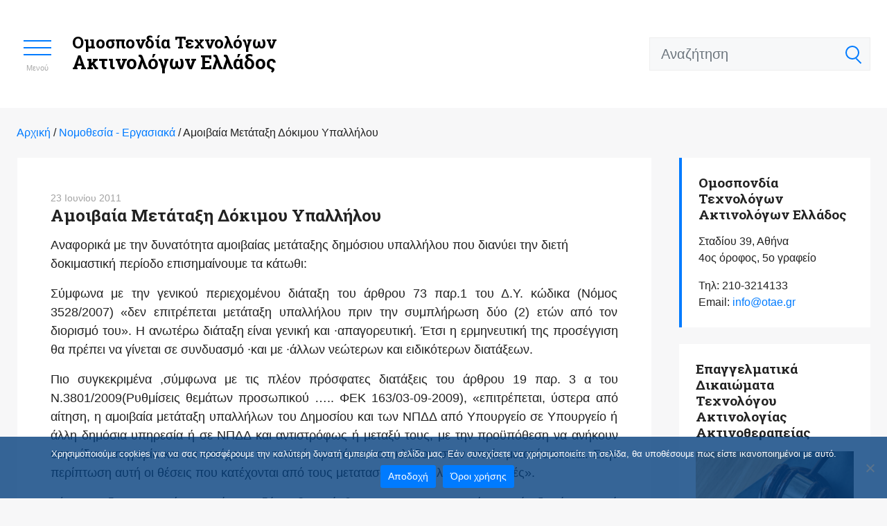

--- FILE ---
content_type: text/html; charset=UTF-8
request_url: https://www.otae.gr/%CE%B1%CE%BC%CE%BF%CE%B9%CE%B2%CE%B1%CE%AF%CE%B1-%CE%BC%CE%B5%CF%84%CE%AC%CF%84%CE%B1%CE%BE%CE%B7-%CF%85%CF%80%CE%B1%CE%BB%CE%BB%CE%AE%CE%BB%CE%BF%CF%85/
body_size: 17287
content:
<!doctype html>
<html lang="el" prefix="og: https://ogp.me/ns#">
<head>
	<meta charset="UTF-8">
	<meta name="viewport" content="width=device-width, initial-scale=1, shrink-to-fit=no, user-scalable=no">
	<link rel="profile" href="https://gmpg.org/xfn/11">
	<link rel="icon" href="https://www.otae.gr/wp-content/themes/otae/favicon.ico" type="image/x-icon">
	<link rel="preconnect" href="https://fonts.googleapis.com">
    <link rel="preconnect" href="https://fonts.gstatic.com" crossorigin>
    <link href="https://fonts.googleapis.com/css2?family=Roboto+Slab:wght@100..900&family=Source+Sans+3:ital,wght@0,200..900;1,200..900&display=swap" rel="stylesheet">
	
<!-- Search Engine Optimization by Rank Math - https://rankmath.com/ -->
<title>Αμοιβαία Μετάταξη Δόκιμου Υπαλλήλου - Ομοσπονδία Τεχνολόγων Ακτινολόγων Ελλάδος</title>
<meta name="description" content="Αναφορικά με την δυνατότητα αμοιβαίας μετάταξης δημόσιου υπαλλήλου που διανύει την διετή δοκιμαστική περίοδο επισημαίνουμε τα κάτωθι:"/>
<meta name="robots" content="follow, index, max-snippet:-1, max-video-preview:-1, max-image-preview:large"/>
<link rel="canonical" href="https://www.otae.gr/%ce%b1%ce%bc%ce%bf%ce%b9%ce%b2%ce%b1%ce%af%ce%b1-%ce%bc%ce%b5%cf%84%ce%ac%cf%84%ce%b1%ce%be%ce%b7-%cf%85%cf%80%ce%b1%ce%bb%ce%bb%ce%ae%ce%bb%ce%bf%cf%85/" />
<meta property="og:locale" content="el_GR" />
<meta property="og:type" content="article" />
<meta property="og:title" content="Αμοιβαία Μετάταξη Δόκιμου Υπαλλήλου - Ομοσπονδία Τεχνολόγων Ακτινολόγων Ελλάδος" />
<meta property="og:description" content="Αναφορικά με την δυνατότητα αμοιβαίας μετάταξης δημόσιου υπαλλήλου που διανύει την διετή δοκιμαστική περίοδο επισημαίνουμε τα κάτωθι:" />
<meta property="og:url" content="https://www.otae.gr/%ce%b1%ce%bc%ce%bf%ce%b9%ce%b2%ce%b1%ce%af%ce%b1-%ce%bc%ce%b5%cf%84%ce%ac%cf%84%ce%b1%ce%be%ce%b7-%cf%85%cf%80%ce%b1%ce%bb%ce%bb%ce%ae%ce%bb%ce%bf%cf%85/" />
<meta property="og:site_name" content="Ομοσπονδία Τεχνολόγων Ακτινολόγων Ελλάδος" />
<meta property="article:publisher" content="https://www.facebook.com/groups/www.etaeD/" />
<meta property="article:section" content="Νομοθεσία - Εργασιακά" />
<meta property="og:updated_time" content="2012-06-29T15:21:30+00:00" />
<meta property="og:image" content="https://www.otae.gr/wp-content/uploads/2021/07/otae.png" />
<meta property="og:image:secure_url" content="https://www.otae.gr/wp-content/uploads/2021/07/otae.png" />
<meta property="og:image:width" content="600" />
<meta property="og:image:height" content="500" />
<meta property="og:image:alt" content="Αμοιβαία Μετάταξη Δόκιμου Υπαλλήλου" />
<meta property="og:image:type" content="image/png" />
<meta property="article:published_time" content="2011-06-23T14:55:16+00:00" />
<meta property="article:modified_time" content="2012-06-29T15:21:30+00:00" />
<meta name="twitter:card" content="summary_large_image" />
<meta name="twitter:title" content="Αμοιβαία Μετάταξη Δόκιμου Υπαλλήλου - Ομοσπονδία Τεχνολόγων Ακτινολόγων Ελλάδος" />
<meta name="twitter:description" content="Αναφορικά με την δυνατότητα αμοιβαίας μετάταξης δημόσιου υπαλλήλου που διανύει την διετή δοκιμαστική περίοδο επισημαίνουμε τα κάτωθι:" />
<meta name="twitter:image" content="https://www.otae.gr/wp-content/uploads/2021/07/otae.png" />
<meta name="twitter:label1" content="Written by" />
<meta name="twitter:data1" content="kostas.michalos" />
<meta name="twitter:label2" content="Time to read" />
<meta name="twitter:data2" content="4 minutes" />
<script type="application/ld+json" class="rank-math-schema">{"@context":"https://schema.org","@graph":[{"@type":"Organization","@id":"https://www.otae.gr/#organization","name":"\u039f\u03a4\u0391\u0395 - \u039f\u03bc\u03bf\u03c3\u03c0\u03bf\u03bd\u03b4\u03af\u03b1 \u03a4\u03b5\u03c7\u03bd\u03bf\u03bb\u03cc\u03b3\u03c9\u03bd \u0391\u03ba\u03c4\u03b9\u03bd\u03bf\u03bb\u03cc\u03b3\u03c9\u03bd \u0395\u03bb\u03bb\u03ac\u03b4\u03bf\u03c2","url":"https://www.otae.gr","sameAs":["https://www.facebook.com/groups/www.etaeD/"],"email":"scooterlord","logo":{"@type":"ImageObject","@id":"https://www.otae.gr/#logo","url":"https://www.otae.gr/wp-content/uploads/2021/07/otae.png","contentUrl":"https://www.otae.gr/wp-content/uploads/2021/07/otae.png","caption":"\u039f\u03a4\u0391\u0395 - \u039f\u03bc\u03bf\u03c3\u03c0\u03bf\u03bd\u03b4\u03af\u03b1 \u03a4\u03b5\u03c7\u03bd\u03bf\u03bb\u03cc\u03b3\u03c9\u03bd \u0391\u03ba\u03c4\u03b9\u03bd\u03bf\u03bb\u03cc\u03b3\u03c9\u03bd \u0395\u03bb\u03bb\u03ac\u03b4\u03bf\u03c2","inLanguage":"el","width":"600","height":"500"}},{"@type":"WebSite","@id":"https://www.otae.gr/#website","url":"https://www.otae.gr","name":"\u039f\u03a4\u0391\u0395 - \u039f\u03bc\u03bf\u03c3\u03c0\u03bf\u03bd\u03b4\u03af\u03b1 \u03a4\u03b5\u03c7\u03bd\u03bf\u03bb\u03cc\u03b3\u03c9\u03bd \u0391\u03ba\u03c4\u03b9\u03bd\u03bf\u03bb\u03cc\u03b3\u03c9\u03bd \u0395\u03bb\u03bb\u03ac\u03b4\u03bf\u03c2","publisher":{"@id":"https://www.otae.gr/#organization"},"inLanguage":"el"},{"@type":"ImageObject","@id":"https://www.otae.gr/wp-content/uploads/2021/07/otae.png","url":"https://www.otae.gr/wp-content/uploads/2021/07/otae.png","width":"600","height":"500","inLanguage":"el"},{"@type":"WebPage","@id":"https://www.otae.gr/%ce%b1%ce%bc%ce%bf%ce%b9%ce%b2%ce%b1%ce%af%ce%b1-%ce%bc%ce%b5%cf%84%ce%ac%cf%84%ce%b1%ce%be%ce%b7-%cf%85%cf%80%ce%b1%ce%bb%ce%bb%ce%ae%ce%bb%ce%bf%cf%85/#webpage","url":"https://www.otae.gr/%ce%b1%ce%bc%ce%bf%ce%b9%ce%b2%ce%b1%ce%af%ce%b1-%ce%bc%ce%b5%cf%84%ce%ac%cf%84%ce%b1%ce%be%ce%b7-%cf%85%cf%80%ce%b1%ce%bb%ce%bb%ce%ae%ce%bb%ce%bf%cf%85/","name":"\u0391\u03bc\u03bf\u03b9\u03b2\u03b1\u03af\u03b1 \u039c\u03b5\u03c4\u03ac\u03c4\u03b1\u03be\u03b7 \u0394\u03cc\u03ba\u03b9\u03bc\u03bf\u03c5 \u03a5\u03c0\u03b1\u03bb\u03bb\u03ae\u03bb\u03bf\u03c5 - \u039f\u03bc\u03bf\u03c3\u03c0\u03bf\u03bd\u03b4\u03af\u03b1 \u03a4\u03b5\u03c7\u03bd\u03bf\u03bb\u03cc\u03b3\u03c9\u03bd \u0391\u03ba\u03c4\u03b9\u03bd\u03bf\u03bb\u03cc\u03b3\u03c9\u03bd \u0395\u03bb\u03bb\u03ac\u03b4\u03bf\u03c2","datePublished":"2011-06-23T14:55:16+00:00","dateModified":"2012-06-29T15:21:30+00:00","isPartOf":{"@id":"https://www.otae.gr/#website"},"primaryImageOfPage":{"@id":"https://www.otae.gr/wp-content/uploads/2021/07/otae.png"},"inLanguage":"el"},{"@type":"Person","@id":"https://www.otae.gr/%ce%b1%ce%bc%ce%bf%ce%b9%ce%b2%ce%b1%ce%af%ce%b1-%ce%bc%ce%b5%cf%84%ce%ac%cf%84%ce%b1%ce%be%ce%b7-%cf%85%cf%80%ce%b1%ce%bb%ce%bb%ce%ae%ce%bb%ce%bf%cf%85/#author","name":"kostas.michalos","image":{"@type":"ImageObject","@id":"https://secure.gravatar.com/avatar/665772de546a30e9e36f0508fde1e712c6c6b25504bf8bc6d0ddad0a0cad0eb7?s=96&amp;d=mm&amp;r=g","url":"https://secure.gravatar.com/avatar/665772de546a30e9e36f0508fde1e712c6c6b25504bf8bc6d0ddad0a0cad0eb7?s=96&amp;d=mm&amp;r=g","caption":"kostas.michalos","inLanguage":"el"},"worksFor":{"@id":"https://www.otae.gr/#organization"}},{"@type":"BlogPosting","headline":"\u0391\u03bc\u03bf\u03b9\u03b2\u03b1\u03af\u03b1 \u039c\u03b5\u03c4\u03ac\u03c4\u03b1\u03be\u03b7 \u0394\u03cc\u03ba\u03b9\u03bc\u03bf\u03c5 \u03a5\u03c0\u03b1\u03bb\u03bb\u03ae\u03bb\u03bf\u03c5 - \u039f\u03bc\u03bf\u03c3\u03c0\u03bf\u03bd\u03b4\u03af\u03b1 \u03a4\u03b5\u03c7\u03bd\u03bf\u03bb\u03cc\u03b3\u03c9\u03bd \u0391\u03ba\u03c4\u03b9\u03bd\u03bf\u03bb\u03cc\u03b3\u03c9\u03bd \u0395\u03bb\u03bb\u03ac\u03b4\u03bf\u03c2","datePublished":"2011-06-23T14:55:16+00:00","dateModified":"2012-06-29T15:21:30+00:00","author":{"@id":"https://www.otae.gr/%ce%b1%ce%bc%ce%bf%ce%b9%ce%b2%ce%b1%ce%af%ce%b1-%ce%bc%ce%b5%cf%84%ce%ac%cf%84%ce%b1%ce%be%ce%b7-%cf%85%cf%80%ce%b1%ce%bb%ce%bb%ce%ae%ce%bb%ce%bf%cf%85/#author","name":"kostas.michalos"},"publisher":{"@id":"https://www.otae.gr/#organization"},"description":"\u0391\u03bd\u03b1\u03c6\u03bf\u03c1\u03b9\u03ba\u03ac \u03bc\u03b5 \u03c4\u03b7\u03bd \u03b4\u03c5\u03bd\u03b1\u03c4\u03cc\u03c4\u03b7\u03c4\u03b1 \u03b1\u03bc\u03bf\u03b9\u03b2\u03b1\u03af\u03b1\u03c2 \u03bc\u03b5\u03c4\u03ac\u03c4\u03b1\u03be\u03b7\u03c2 \u03b4\u03b7\u03bc\u03cc\u03c3\u03b9\u03bf\u03c5 \u03c5\u03c0\u03b1\u03bb\u03bb\u03ae\u03bb\u03bf\u03c5 \u03c0\u03bf\u03c5 \u03b4\u03b9\u03b1\u03bd\u03cd\u03b5\u03b9 \u03c4\u03b7\u03bd \u03b4\u03b9\u03b5\u03c4\u03ae \u03b4\u03bf\u03ba\u03b9\u03bc\u03b1\u03c3\u03c4\u03b9\u03ba\u03ae \u03c0\u03b5\u03c1\u03af\u03bf\u03b4\u03bf \u03b5\u03c0\u03b9\u03c3\u03b7\u03bc\u03b1\u03af\u03bd\u03bf\u03c5\u03bc\u03b5 \u03c4\u03b1 \u03ba\u03ac\u03c4\u03c9\u03b8\u03b9:","name":"\u0391\u03bc\u03bf\u03b9\u03b2\u03b1\u03af\u03b1 \u039c\u03b5\u03c4\u03ac\u03c4\u03b1\u03be\u03b7 \u0394\u03cc\u03ba\u03b9\u03bc\u03bf\u03c5 \u03a5\u03c0\u03b1\u03bb\u03bb\u03ae\u03bb\u03bf\u03c5 - \u039f\u03bc\u03bf\u03c3\u03c0\u03bf\u03bd\u03b4\u03af\u03b1 \u03a4\u03b5\u03c7\u03bd\u03bf\u03bb\u03cc\u03b3\u03c9\u03bd \u0391\u03ba\u03c4\u03b9\u03bd\u03bf\u03bb\u03cc\u03b3\u03c9\u03bd \u0395\u03bb\u03bb\u03ac\u03b4\u03bf\u03c2","@id":"https://www.otae.gr/%ce%b1%ce%bc%ce%bf%ce%b9%ce%b2%ce%b1%ce%af%ce%b1-%ce%bc%ce%b5%cf%84%ce%ac%cf%84%ce%b1%ce%be%ce%b7-%cf%85%cf%80%ce%b1%ce%bb%ce%bb%ce%ae%ce%bb%ce%bf%cf%85/#richSnippet","isPartOf":{"@id":"https://www.otae.gr/%ce%b1%ce%bc%ce%bf%ce%b9%ce%b2%ce%b1%ce%af%ce%b1-%ce%bc%ce%b5%cf%84%ce%ac%cf%84%ce%b1%ce%be%ce%b7-%cf%85%cf%80%ce%b1%ce%bb%ce%bb%ce%ae%ce%bb%ce%bf%cf%85/#webpage"},"image":{"@id":"https://www.otae.gr/wp-content/uploads/2021/07/otae.png"},"inLanguage":"el","mainEntityOfPage":{"@id":"https://www.otae.gr/%ce%b1%ce%bc%ce%bf%ce%b9%ce%b2%ce%b1%ce%af%ce%b1-%ce%bc%ce%b5%cf%84%ce%ac%cf%84%ce%b1%ce%be%ce%b7-%cf%85%cf%80%ce%b1%ce%bb%ce%bb%ce%ae%ce%bb%ce%bf%cf%85/#webpage"}}]}</script>
<!-- /Rank Math WordPress SEO plugin -->

<link rel='dns-prefetch' href='//static.addtoany.com' />
<link rel="alternate" type="application/rss+xml" title="Ροή RSS &raquo; Ομοσπονδία Τεχνολόγων Ακτινολόγων Ελλάδος" href="https://www.otae.gr/feed/" />
<link rel="alternate" type="application/rss+xml" title="Ροή Σχολίων &raquo; Ομοσπονδία Τεχνολόγων Ακτινολόγων Ελλάδος" href="https://www.otae.gr/comments/feed/" />
<link rel="alternate" title="oEmbed (JSON)" type="application/json+oembed" href="https://www.otae.gr/wp-json/oembed/1.0/embed?url=https%3A%2F%2Fwww.otae.gr%2F%25ce%25b1%25ce%25bc%25ce%25bf%25ce%25b9%25ce%25b2%25ce%25b1%25ce%25af%25ce%25b1-%25ce%25bc%25ce%25b5%25cf%2584%25ce%25ac%25cf%2584%25ce%25b1%25ce%25be%25ce%25b7-%25cf%2585%25cf%2580%25ce%25b1%25ce%25bb%25ce%25bb%25ce%25ae%25ce%25bb%25ce%25bf%25cf%2585%2F" />
<link rel="alternate" title="oEmbed (XML)" type="text/xml+oembed" href="https://www.otae.gr/wp-json/oembed/1.0/embed?url=https%3A%2F%2Fwww.otae.gr%2F%25ce%25b1%25ce%25bc%25ce%25bf%25ce%25b9%25ce%25b2%25ce%25b1%25ce%25af%25ce%25b1-%25ce%25bc%25ce%25b5%25cf%2584%25ce%25ac%25cf%2584%25ce%25b1%25ce%25be%25ce%25b7-%25cf%2585%25cf%2580%25ce%25b1%25ce%25bb%25ce%25bb%25ce%25ae%25ce%25bb%25ce%25bf%25cf%2585%2F&#038;format=xml" />
<style id='wp-img-auto-sizes-contain-inline-css' type='text/css'>
img:is([sizes=auto i],[sizes^="auto," i]){contain-intrinsic-size:3000px 1500px}
/*# sourceURL=wp-img-auto-sizes-contain-inline-css */
</style>

<style id='wp-emoji-styles-inline-css' type='text/css'>

	img.wp-smiley, img.emoji {
		display: inline !important;
		border: none !important;
		box-shadow: none !important;
		height: 1em !important;
		width: 1em !important;
		margin: 0 0.07em !important;
		vertical-align: -0.1em !important;
		background: none !important;
		padding: 0 !important;
	}
/*# sourceURL=wp-emoji-styles-inline-css */
</style>
<link rel='stylesheet' id='wp-block-library-css' href='https://www.otae.gr/wp-includes/css/dist/block-library/style.min.css?ver=d8a7071cd7c93cdd5e44c91fcdc2a86f' type='text/css' media='all' />
<style id='global-styles-inline-css' type='text/css'>
:root{--wp--preset--aspect-ratio--square: 1;--wp--preset--aspect-ratio--4-3: 4/3;--wp--preset--aspect-ratio--3-4: 3/4;--wp--preset--aspect-ratio--3-2: 3/2;--wp--preset--aspect-ratio--2-3: 2/3;--wp--preset--aspect-ratio--16-9: 16/9;--wp--preset--aspect-ratio--9-16: 9/16;--wp--preset--color--black: #000000;--wp--preset--color--cyan-bluish-gray: #abb8c3;--wp--preset--color--white: #ffffff;--wp--preset--color--pale-pink: #f78da7;--wp--preset--color--vivid-red: #cf2e2e;--wp--preset--color--luminous-vivid-orange: #ff6900;--wp--preset--color--luminous-vivid-amber: #fcb900;--wp--preset--color--light-green-cyan: #7bdcb5;--wp--preset--color--vivid-green-cyan: #00d084;--wp--preset--color--pale-cyan-blue: #8ed1fc;--wp--preset--color--vivid-cyan-blue: #0693e3;--wp--preset--color--vivid-purple: #9b51e0;--wp--preset--gradient--vivid-cyan-blue-to-vivid-purple: linear-gradient(135deg,rgb(6,147,227) 0%,rgb(155,81,224) 100%);--wp--preset--gradient--light-green-cyan-to-vivid-green-cyan: linear-gradient(135deg,rgb(122,220,180) 0%,rgb(0,208,130) 100%);--wp--preset--gradient--luminous-vivid-amber-to-luminous-vivid-orange: linear-gradient(135deg,rgb(252,185,0) 0%,rgb(255,105,0) 100%);--wp--preset--gradient--luminous-vivid-orange-to-vivid-red: linear-gradient(135deg,rgb(255,105,0) 0%,rgb(207,46,46) 100%);--wp--preset--gradient--very-light-gray-to-cyan-bluish-gray: linear-gradient(135deg,rgb(238,238,238) 0%,rgb(169,184,195) 100%);--wp--preset--gradient--cool-to-warm-spectrum: linear-gradient(135deg,rgb(74,234,220) 0%,rgb(151,120,209) 20%,rgb(207,42,186) 40%,rgb(238,44,130) 60%,rgb(251,105,98) 80%,rgb(254,248,76) 100%);--wp--preset--gradient--blush-light-purple: linear-gradient(135deg,rgb(255,206,236) 0%,rgb(152,150,240) 100%);--wp--preset--gradient--blush-bordeaux: linear-gradient(135deg,rgb(254,205,165) 0%,rgb(254,45,45) 50%,rgb(107,0,62) 100%);--wp--preset--gradient--luminous-dusk: linear-gradient(135deg,rgb(255,203,112) 0%,rgb(199,81,192) 50%,rgb(65,88,208) 100%);--wp--preset--gradient--pale-ocean: linear-gradient(135deg,rgb(255,245,203) 0%,rgb(182,227,212) 50%,rgb(51,167,181) 100%);--wp--preset--gradient--electric-grass: linear-gradient(135deg,rgb(202,248,128) 0%,rgb(113,206,126) 100%);--wp--preset--gradient--midnight: linear-gradient(135deg,rgb(2,3,129) 0%,rgb(40,116,252) 100%);--wp--preset--font-size--small: 13px;--wp--preset--font-size--medium: 20px;--wp--preset--font-size--large: 36px;--wp--preset--font-size--x-large: 42px;--wp--preset--spacing--20: 0.44rem;--wp--preset--spacing--30: 0.67rem;--wp--preset--spacing--40: 1rem;--wp--preset--spacing--50: 1.5rem;--wp--preset--spacing--60: 2.25rem;--wp--preset--spacing--70: 3.38rem;--wp--preset--spacing--80: 5.06rem;--wp--preset--shadow--natural: 6px 6px 9px rgba(0, 0, 0, 0.2);--wp--preset--shadow--deep: 12px 12px 50px rgba(0, 0, 0, 0.4);--wp--preset--shadow--sharp: 6px 6px 0px rgba(0, 0, 0, 0.2);--wp--preset--shadow--outlined: 6px 6px 0px -3px rgb(255, 255, 255), 6px 6px rgb(0, 0, 0);--wp--preset--shadow--crisp: 6px 6px 0px rgb(0, 0, 0);}:where(.is-layout-flex){gap: 0.5em;}:where(.is-layout-grid){gap: 0.5em;}body .is-layout-flex{display: flex;}.is-layout-flex{flex-wrap: wrap;align-items: center;}.is-layout-flex > :is(*, div){margin: 0;}body .is-layout-grid{display: grid;}.is-layout-grid > :is(*, div){margin: 0;}:where(.wp-block-columns.is-layout-flex){gap: 2em;}:where(.wp-block-columns.is-layout-grid){gap: 2em;}:where(.wp-block-post-template.is-layout-flex){gap: 1.25em;}:where(.wp-block-post-template.is-layout-grid){gap: 1.25em;}.has-black-color{color: var(--wp--preset--color--black) !important;}.has-cyan-bluish-gray-color{color: var(--wp--preset--color--cyan-bluish-gray) !important;}.has-white-color{color: var(--wp--preset--color--white) !important;}.has-pale-pink-color{color: var(--wp--preset--color--pale-pink) !important;}.has-vivid-red-color{color: var(--wp--preset--color--vivid-red) !important;}.has-luminous-vivid-orange-color{color: var(--wp--preset--color--luminous-vivid-orange) !important;}.has-luminous-vivid-amber-color{color: var(--wp--preset--color--luminous-vivid-amber) !important;}.has-light-green-cyan-color{color: var(--wp--preset--color--light-green-cyan) !important;}.has-vivid-green-cyan-color{color: var(--wp--preset--color--vivid-green-cyan) !important;}.has-pale-cyan-blue-color{color: var(--wp--preset--color--pale-cyan-blue) !important;}.has-vivid-cyan-blue-color{color: var(--wp--preset--color--vivid-cyan-blue) !important;}.has-vivid-purple-color{color: var(--wp--preset--color--vivid-purple) !important;}.has-black-background-color{background-color: var(--wp--preset--color--black) !important;}.has-cyan-bluish-gray-background-color{background-color: var(--wp--preset--color--cyan-bluish-gray) !important;}.has-white-background-color{background-color: var(--wp--preset--color--white) !important;}.has-pale-pink-background-color{background-color: var(--wp--preset--color--pale-pink) !important;}.has-vivid-red-background-color{background-color: var(--wp--preset--color--vivid-red) !important;}.has-luminous-vivid-orange-background-color{background-color: var(--wp--preset--color--luminous-vivid-orange) !important;}.has-luminous-vivid-amber-background-color{background-color: var(--wp--preset--color--luminous-vivid-amber) !important;}.has-light-green-cyan-background-color{background-color: var(--wp--preset--color--light-green-cyan) !important;}.has-vivid-green-cyan-background-color{background-color: var(--wp--preset--color--vivid-green-cyan) !important;}.has-pale-cyan-blue-background-color{background-color: var(--wp--preset--color--pale-cyan-blue) !important;}.has-vivid-cyan-blue-background-color{background-color: var(--wp--preset--color--vivid-cyan-blue) !important;}.has-vivid-purple-background-color{background-color: var(--wp--preset--color--vivid-purple) !important;}.has-black-border-color{border-color: var(--wp--preset--color--black) !important;}.has-cyan-bluish-gray-border-color{border-color: var(--wp--preset--color--cyan-bluish-gray) !important;}.has-white-border-color{border-color: var(--wp--preset--color--white) !important;}.has-pale-pink-border-color{border-color: var(--wp--preset--color--pale-pink) !important;}.has-vivid-red-border-color{border-color: var(--wp--preset--color--vivid-red) !important;}.has-luminous-vivid-orange-border-color{border-color: var(--wp--preset--color--luminous-vivid-orange) !important;}.has-luminous-vivid-amber-border-color{border-color: var(--wp--preset--color--luminous-vivid-amber) !important;}.has-light-green-cyan-border-color{border-color: var(--wp--preset--color--light-green-cyan) !important;}.has-vivid-green-cyan-border-color{border-color: var(--wp--preset--color--vivid-green-cyan) !important;}.has-pale-cyan-blue-border-color{border-color: var(--wp--preset--color--pale-cyan-blue) !important;}.has-vivid-cyan-blue-border-color{border-color: var(--wp--preset--color--vivid-cyan-blue) !important;}.has-vivid-purple-border-color{border-color: var(--wp--preset--color--vivid-purple) !important;}.has-vivid-cyan-blue-to-vivid-purple-gradient-background{background: var(--wp--preset--gradient--vivid-cyan-blue-to-vivid-purple) !important;}.has-light-green-cyan-to-vivid-green-cyan-gradient-background{background: var(--wp--preset--gradient--light-green-cyan-to-vivid-green-cyan) !important;}.has-luminous-vivid-amber-to-luminous-vivid-orange-gradient-background{background: var(--wp--preset--gradient--luminous-vivid-amber-to-luminous-vivid-orange) !important;}.has-luminous-vivid-orange-to-vivid-red-gradient-background{background: var(--wp--preset--gradient--luminous-vivid-orange-to-vivid-red) !important;}.has-very-light-gray-to-cyan-bluish-gray-gradient-background{background: var(--wp--preset--gradient--very-light-gray-to-cyan-bluish-gray) !important;}.has-cool-to-warm-spectrum-gradient-background{background: var(--wp--preset--gradient--cool-to-warm-spectrum) !important;}.has-blush-light-purple-gradient-background{background: var(--wp--preset--gradient--blush-light-purple) !important;}.has-blush-bordeaux-gradient-background{background: var(--wp--preset--gradient--blush-bordeaux) !important;}.has-luminous-dusk-gradient-background{background: var(--wp--preset--gradient--luminous-dusk) !important;}.has-pale-ocean-gradient-background{background: var(--wp--preset--gradient--pale-ocean) !important;}.has-electric-grass-gradient-background{background: var(--wp--preset--gradient--electric-grass) !important;}.has-midnight-gradient-background{background: var(--wp--preset--gradient--midnight) !important;}.has-small-font-size{font-size: var(--wp--preset--font-size--small) !important;}.has-medium-font-size{font-size: var(--wp--preset--font-size--medium) !important;}.has-large-font-size{font-size: var(--wp--preset--font-size--large) !important;}.has-x-large-font-size{font-size: var(--wp--preset--font-size--x-large) !important;}
/*# sourceURL=global-styles-inline-css */
</style>

<style id='classic-theme-styles-inline-css' type='text/css'>
/*! This file is auto-generated */
.wp-block-button__link{color:#fff;background-color:#32373c;border-radius:9999px;box-shadow:none;text-decoration:none;padding:calc(.667em + 2px) calc(1.333em + 2px);font-size:1.125em}.wp-block-file__button{background:#32373c;color:#fff;text-decoration:none}
/*# sourceURL=/wp-includes/css/classic-themes.min.css */
</style>
<link rel='stylesheet' id='categories-images-styles-css' href='https://www.otae.gr/wp-content/plugins/categories-images/assets/css/zci-styles.css?ver=3.3.1' type='text/css' media='all' />
<link rel='stylesheet' id='cookie-notice-front-css' href='https://www.otae.gr/wp-content/plugins/cookie-notice/css/front.min.css?ver=2.5.11' type='text/css' media='all' />
<link rel='stylesheet' id='widgetopts-styles-css' href='https://www.otae.gr/wp-content/plugins/widget-options/assets/css/widget-options.css?ver=4.1.3' type='text/css' media='all' />
<link rel='stylesheet' id='bootstrap-css' href='https://www.otae.gr/wp-content/themes/otae/css/bootstrap.css?ver=d8a7071cd7c93cdd5e44c91fcdc2a86f' type='text/css' media='all' />
<link rel='stylesheet' id='swiper-css' href='https://www.otae.gr/wp-content/themes/otae/css/swiper.css?ver=d8a7071cd7c93cdd5e44c91fcdc2a86f' type='text/css' media='all' />
<link rel='stylesheet' id='otae-style-css' href='https://www.otae.gr/wp-content/themes/otae/style.css?ver=1.0.3' type='text/css' media='all' />
<link rel='stylesheet' id='slb_core-css' href='https://www.otae.gr/wp-content/plugins/simple-lightbox/client/css/app.css?ver=2.9.4' type='text/css' media='all' />
<link rel='stylesheet' id='addtoany-css' href='https://www.otae.gr/wp-content/plugins/add-to-any/addtoany.min.css?ver=1.16' type='text/css' media='all' />
<script type="text/javascript" id="addtoany-core-js-before">
/* <![CDATA[ */
window.a2a_config=window.a2a_config||{};a2a_config.callbacks=[];a2a_config.overlays=[];a2a_config.templates={};a2a_localize = {
	Share: "Μοιραστείτε",
	Save: "Αποθήκευση",
	Subscribe: "Εγγραφείτε",
	Email: "Email",
	Bookmark: "Προσθήκη στα Αγαπημένα",
	ShowAll: "Προβολή όλων",
	ShowLess: "Προβολή λιγότερων",
	FindServices: "Αναζήτηση υπηρεσίας(ιών)",
	FindAnyServiceToAddTo: "Άμεση προσθήκη κάθε υπηρεσίας",
	PoweredBy: "Powered by",
	ShareViaEmail: "Μοιραστείτε μέσω e-mail",
	SubscribeViaEmail: "Εγγραφείτε μέσω e-mail",
	BookmarkInYourBrowser: "Προσθήκη στα Αγαπημένα μέσα από τον σελιδοδείκτη σας",
	BookmarkInstructions: "Πατήστε Ctrl+D or \u2318+D για να προσθέσετε τη σελίδα στα Αγαπημένα σας",
	AddToYourFavorites: "Προσθήκη στα Αγαπημένα",
	SendFromWebOrProgram: "Αποστολή από οποιοδήποτε e-mail διεύθυνση ή e-mail πρόγραμμα",
	EmailProgram: "E-mail πρόγραμμα",
	More: "Περισσότερα &#8230;",
	ThanksForSharing: "Ευχαριστώ για την κοινοποίηση!",
	ThanksForFollowing: "Ευχαριστώ που με ακολουθείτε!"
};


//# sourceURL=addtoany-core-js-before
/* ]]> */
</script>
<script type="text/javascript" defer src="https://static.addtoany.com/menu/page.js" id="addtoany-core-js"></script>
<script type="text/javascript" src="https://www.otae.gr/wp-includes/js/jquery/jquery.min.js?ver=3.7.1" id="jquery-core-js"></script>
<script type="text/javascript" src="https://www.otae.gr/wp-includes/js/jquery/jquery-migrate.min.js?ver=3.4.1" id="jquery-migrate-js"></script>
<script type="text/javascript" defer src="https://www.otae.gr/wp-content/plugins/add-to-any/addtoany.min.js?ver=1.1" id="addtoany-jquery-js"></script>
<link rel="https://api.w.org/" href="https://www.otae.gr/wp-json/" /><link rel="alternate" title="JSON" type="application/json" href="https://www.otae.gr/wp-json/wp/v2/posts/606" /><link rel="EditURI" type="application/rsd+xml" title="RSD" href="https://www.otae.gr/xmlrpc.php?rsd" />

<link rel='shortlink' href='https://www.otae.gr/?p=606' />
<style>
		</style>
		<link rel='stylesheet' id='yarppRelatedCss-css' href='https://www.otae.gr/wp-content/plugins/yet-another-related-posts-plugin/style/related.css?ver=5.30.11' type='text/css' media='all' />
</head>

<body class="wp-singular post-template-default single single-post postid-606 single-format-standard wp-theme-otae cookies-not-set">

	<header class="header">
		<div class="top-bar">
			<div class="container p-0 p-md-4 py-lg-5">
				<button class="btn btn-menu-toggle"><span></span><small>Μενού</small></button>
				<h1><a href="https://www.otae.gr/">Ομοσπονδία Τεχνολόγων<span>Ακτινολόγων Ελλάδος</span></a></h1>
				<form role="search" method="get" class="d-none d-md-block search-form ml-auto" action="https://www.otae.gr/">
	    		<input type="search" class="form-control form-control-lg pr-5" placeholder="Αναζήτηση" value="" name="s" title="Αναζήτηση για:" />
	      	<button class="btn-search" type="submit"><span></span></button>
	      </form>
			</div>
		</div>
		<div class="top-menu-bg"></div>
		<div class="top-menu">
			<div class="container p-3 p-md-4 py-lg-5">
				<div class="row">
  <div class="col-12 d-block d-md-none mb-4 search-block">
    <h6>ΑΝΑΖΗΤΗΣΗ</h6>
    <form role="search" method="get" class="search-form" action="https://www.otae.gr/">
      <input type="search" class="form-control" placeholder="Αναζήτηση" value="" name="s" title="Search για:" />
      <button class="btn-search invisible" type="submit"></button>
    </form>
  </div>
  <div class="col-12 col-sm-6 col-md-4 col-lg-3">
    <div>
      <h6>ΠΕΡΙΗΓΗΣΗ</h6>
      <div class="menu-kentriko-menou-1-container"><ul id="menu-kentriko-menou-1" class="menu"><li id="menu-item-7778" class="menu-item menu-item-type-taxonomy menu-item-object-category menu-item-7778"><a href="https://www.otae.gr/category/anakoinwseis/">Ανακοινώσεις</a></li>
<li id="menu-item-10046" class="menu-item menu-item-type-taxonomy menu-item-object-category menu-item-10046"><a href="https://www.otae.gr/category/covid19/">Κορωνοϊός: Επικαιρότητα</a></li>
<li id="menu-item-7777" class="menu-item menu-item-type-taxonomy menu-item-object-category menu-item-7777"><a href="https://www.otae.gr/category/sunedria-kai-imerides/">Eπιστημονικές &#038; Επαγγελματικές Eκδηλώσεις</a></li>
<li id="menu-item-11530" class="menu-item menu-item-type-taxonomy menu-item-object-category menu-item-11530"><a href="https://www.otae.gr/category/ekpaidefsi-epimorfosi/">Εκπαίδευση &#8211; Επιμόρφωση</a></li>
<li id="menu-item-7779" class="menu-item menu-item-type-taxonomy menu-item-object-category current-post-ancestor current-menu-parent current-post-parent menu-item-7779"><a href="https://www.otae.gr/category/nomothesia-ergasiaka/">Νομοθεσία &#8211; Εργασιακά</a></li>
<li id="menu-item-7780" class="menu-item menu-item-type-taxonomy menu-item-object-category menu-item-7780"><a href="https://www.otae.gr/category/draseis-omospondias/">Δράσεις Ομοσπονδίας</a></li>
<li id="menu-item-7781" class="menu-item menu-item-type-taxonomy menu-item-object-category menu-item-7781"><a href="https://www.otae.gr/category/media/">Πολυμέσα</a></li>
</ul></div>    </div>
  </div>
  <div class="col-12 col-sm-6 col-md-4 col-lg-3 d-flex justify-content-md-center">
    <div>
      <h6 class="mt-4 mt-sm-0">ΕΡΓΑΣΙΑ</h6>
      <div class="menu-%ce%ba%ce%b5%ce%bd%cf%84%cf%81%ce%b9%ce%ba%cf%8c-%ce%bc%ce%b5%ce%bd%ce%bf%cf%8d-2-container"><ul id="menu-%ce%ba%ce%b5%ce%bd%cf%84%cf%81%ce%b9%ce%ba%cf%8c-%ce%bc%ce%b5%ce%bd%ce%bf%cf%8d-2" class="menu"><li id="menu-item-7783" class="menu-item menu-item-type-taxonomy menu-item-object-category menu-item-7783"><a href="https://www.otae.gr/category/adeia-askisis-epaggelmatos-taa/">Άδεια Άσκησης Επαγγέλματος Τεχνολόγου Ακτινολογίας Ακτινοθεραπείας</a></li>
<li id="menu-item-7784" class="menu-item menu-item-type-taxonomy menu-item-object-category menu-item-7784"><a href="https://www.otae.gr/category/evresi-ergasias/">Εύρεση εργασίας</a></li>
<li id="menu-item-7785" class="menu-item menu-item-type-taxonomy menu-item-object-category menu-item-7785"><a href="https://www.otae.gr/category/amoivaies-metatakseis-upallilwn/">Αμοιβαίες μετατάξεις υπαλλήλων</a></li>
</ul></div>      <h6 class="mt-4">ΠΕΡΙΟΔΙΚΑ</h6>
      <div class="menu-%ce%ba%ce%b5%ce%bd%cf%84%cf%81%ce%b9%ce%ba%cf%8c-%ce%bc%ce%b5%ce%bd%ce%bf%cf%8d-3-container"><ul id="menu-%ce%ba%ce%b5%ce%bd%cf%84%cf%81%ce%b9%ce%ba%cf%8c-%ce%bc%ce%b5%ce%bd%ce%bf%cf%8d-3" class="menu"><li id="menu-item-8327" class="menu-item menu-item-type-custom menu-item-object-custom menu-item-8327"><a href="https://www.otae.gr/tag/e-aktinotexnologia/">e-Ακτινοτεχνολογία</a></li>
<li id="menu-item-8328" class="menu-item menu-item-type-custom menu-item-object-custom menu-item-8328"><a href="https://www.otae.gr/tag/the-scanner/">The Scanner</a></li>
</ul></div>    </div>
  </div>
  <div class="col-12 col-sm-6 col-md-4 col-lg-3 d-flex justify-content-md-center">
    <div>
      <h6 class="mt-4 mt-sm-0">ΣΥΛΛΟΓΟΙ</h6>
      <div class="menu-%ce%ba%ce%b5%ce%bd%cf%84%cf%81%ce%b9%ce%ba%cf%8c-%ce%bc%ce%b5%ce%bd%ce%bf%cf%8d-4-container"><ul id="menu-%ce%ba%ce%b5%ce%bd%cf%84%cf%81%ce%b9%ce%ba%cf%8c-%ce%bc%ce%b5%ce%bd%ce%bf%cf%8d-4" class="menu"><li id="menu-item-8312" class="menu-item menu-item-type-taxonomy menu-item-object-category menu-item-8312"><a href="https://www.otae.gr/category/sullogoi/otae/">ΟΤΑΕ</a></li>
<li id="menu-item-8313" class="menu-item menu-item-type-taxonomy menu-item-object-category menu-item-8313"><a href="https://www.otae.gr/category/sullogoi/etae/">ΕΤΑΕ</a></li>
<li id="menu-item-8314" class="menu-item menu-item-type-taxonomy menu-item-object-category menu-item-8314"><a href="https://www.otae.gr/category/sullogoi/etah/">ΕΤΑΗ</a></li>
<li id="menu-item-8315" class="menu-item menu-item-type-taxonomy menu-item-object-category menu-item-8315"><a href="https://www.otae.gr/category/sullogoi/etakem/">ΕΤΑΚΕΜ</a></li>
<li id="menu-item-8316" class="menu-item menu-item-type-taxonomy menu-item-object-category menu-item-8316"><a href="https://www.otae.gr/category/sullogoi/etade/">ΕΤΑΔΕ</a></li>
<li id="menu-item-8317" class="menu-item menu-item-type-taxonomy menu-item-object-category menu-item-8317"><a href="https://www.otae.gr/category/sullogoi/staae/">ΣΤΑΑΕ</a></li>
<li id="menu-item-8333" class="menu-item menu-item-type-taxonomy menu-item-object-category menu-item-8333"><a href="https://www.otae.gr/category/efrs/">Ευρωπαϊκή Ομοσπονδία Τεχνολόγων Ακτινολόγων (EFRS)</a></li>
</ul></div>    </div>
  </div>
  <div class="col-12 col-lg-3 d-flex justify-content-start justify-content-lg-end">
    <div>
      <h6 class="mt-4 mt-lg-0">ΕΓΓΡΑΦΗ ΝΕΩΝ ΜΕΛΩΝ</h6>
      <button class="btn btn-main btn-register" data-toggle="modal" data-target="#subscription_modal">Εγγραφή /<span>Ανανέωση συνδρομής</span></button>
      <h6 class="mt-4">Επικοινωνία</h6>
      <ul>
        <li><a href="https://www.otae.gr/contact/">Επικοινωνία</a></li>
      </ul>
    </div>
  </div>
</div>
			</div>
	</div>
	</header>

	<div class="container p-3 p-md-4">
		<div class="d-none d-md-block mb-4">
  <section id="bcn_widget-2" class="widget widget_breadcrumb_navxt"><div class="breadcrumbs" vocab="https://schema.org/" typeof="BreadcrumbList"><span property="itemListElement" typeof="ListItem"><a property="item" typeof="WebPage" title="Go to Ομοσπονδία Τεχνολόγων Ακτινολόγων Ελλάδος." href="https://www.otae.gr" class="home"><span property="name">Αρχική</span></a><meta property="position" content="1"></span>&nbsp;/&nbsp;<span property="itemListElement" typeof="ListItem"><a property="item" typeof="WebPage" title="Go to the Νομοθεσία - Εργασιακά category archives." href="https://www.otae.gr/category/nomothesia-ergasiaka/" class="taxonomy category"><span property="name">Νομοθεσία - Εργασιακά</span></a><meta property="position" content="2"></span>&nbsp;/&nbsp;<span class="post post-post current-item">Αμοιβαία Μετάταξη Δόκιμου Υπαλλήλου</span></div></section></div>

<div class="row">
	<div class="col-12 col-lg-8 col-xl-9 px-0 px-sm-3">

		<article id="post-606" class="bg-white p-4 p-md-5 mb-3 mb-md-4 post-606 post type-post status-publish format-standard hentry category-nomothesia-ergasiaka">
	<div class="d-flex justify-content-between w-100">
		<span class="posted-on"><time class="entry-date published" datetime="2011-06-23T14:55:16+00:00">23 Ιουνίου 2011</time></span>	</div>
	<h4 class="entry-title">Αμοιβαία Μετάταξη Δόκιμου Υπαλλήλου</h4>
	
	<div class="entry-content">
		<p>Αναφορικά με την δυνατότητα αμοιβαίας μετάταξης δημόσιου υπαλλήλου που διανύει την διετή δοκιμαστική περίοδο επισημαίνουμε τα κάτωθι:</p>
<p style="text-align: justify;">Σύμφωνα με την γενικού περιεχομένου διάταξη του άρθρου 73 παρ.1 του Δ.Υ. κώδικα (Νόμος 3528/2007) «δεν επιτρέπεται μετάταξη υπαλλήλου πριν την συμπλήρωση δύο (2) ετών από τον διορισμό του». Η ανωτέρω διάταξη είναι γενική και ·απαγορευτική. Έτσι η ερμηνευτική της προσέγγιση θα πρέπει να γίνεται σε συνδυασμό ·και με ·άλλων νεώτερων και ειδικότερων διατάξεων.</p>
<p style="text-align: justify;">Πιο συγκεκριμένα ,σύμφωνα με τις πλέον πρόσφατες διατάξεις του άρθρου 19 παρ. 3 α του Ν.3801/2009(Ρυθμίσεις θεμάτων προσωπικού ….. ΦΕΚ 163/03-09-2009), «επιτρέπεται, ύστερα από αίτηση, η αμοιβαία μετάταξη υπαλλήλων του Δημοσίου και των ΝΠΔΔ από Υπουργείο σε Υπουργείο ή άλλη δημόσια υπηρεσία ή σε ΝΠΔΔ και αντιστρόφως ή μεταξύ τους, με την προϋπόθεση να ανήκουν στην ίδια κατηγορία και να κατέχουν τα τυπικά προσόντα του κλάδου στον οποίο μετατάσσονται. Στην περίπτωση αυτή οι θέσεις που κατέχονται από τους μετατασσόμενους λογίζονται κενές».</p>
<p style="text-align: justify;">Σύμφωνα δε, με το αμέσως επόμενο εδάφιο β του άρθρου 19 παρ 3 «η ανωτέρω μετάταξη γίνεται μετά από γνώμη των οικείων υπηρεσιακών συμβουλίων, εφαρμοζομένων κατά τα λοιπά των διατάξεων των παραγράφων 1 και 3 του άρθρου 74 του Δ.Υ. κώδικα όπως εκάστοτε ισχύουν».</p>
<p style="text-align: justify;">Οι προαναφερόμενες διατάξεις είναι αναμφίβολα ειδικές, σε σχέση με τις γενικού περιεχομένου διατάξεις του ισχύοντος Δ.Υ. κώδικα (ν.3528/2007). Η ρύθμιση που εισάγουν στην ελληνική νομοθεσία είναι εντελώς καινούργια, μιας και μέχρι πρότινος δεν προβλεπόταν ο θεσμός της αμοιβαίας μετάταξης υπαλλήλων.</p>
<p style="text-align: justify;">Με εμφανή τον ειδικό χαρακτήρα των νέων διατάξεων περί αμοιβαίων μετατάξεων, μπορεί να στηριχθεί η ερμηνεία ,του ότι το πεδίο εφαρμογής τους καταλαμβάνει και τους υπαλλήλους εκείνους που διανύουν τη διετή δοκιμαστική περίοδο. Η άποψη αυτή ενισχύεται και από τα ακόλουθα.</p>
<p style="text-align: justify;">Δια των διατάξεων των παραγράφων 1 και 2 του άρθρου 19 του νόμου 3801/2009 τροποποιούνται συγκεκριμένες διατάξεις του Δ.Υ. κώδικα. Αντιθέτως δια της επίμαχης παραγράφου 3 εισάγεται νέα ειδική ρύθμιση, εκτός κειμένου του υπαλληλικού κώδικα, η οποία λόγω της ειδικότητας της υπερισχύει πάσας άλλης αντιθέτου διατάξεως γενικού περιεχομένου.</p>
<p style="text-align: justify;">Δοθέντος δε ,ότι δια της παραγράφου3 θεσπίζεται δημόσιο δικαίωμα υπέρ των υπαλλήλων, ενόψει της χαρακτηριστικής διατύπωσής της, που ορίζει ότι «επιτρέπεται …η αμοιβαία μετάταξη υπαλλήλων…», προκύπτει ότι η συγκεκριμένη νέα ειδική διάταξη, υπερισχύει της γενικού περιεχομένου απαγορευτικής διάταξης του άρθρου 73 παρ. 1 του Δ.Υ. κώδικα, που συνδυάζει το δικαίωμα μετάταξης μετά από την πάροδο της διετούς δοκιμαστικής περιόδου.</p>
<p style="text-align: justify;">Περαιτέρω επισημαίνεται, ότι στο εδάφιο β της παρ. 3 του άρθρου 19, ο νομοθέτης προβλέπει ρητώς την αναλογική εφαρμογή των διατάξεων των παραγράφων 1 και 3 του άρθρου 74 του υπαλληλικού κώδικα και επί των αμοιβαίων μετατάξεων. Με άλλα λόγια, όπου ο νομοθέτης ήθελε την υπαγωγή του νέου θεσμού των αμοιβαίων μετατάξεων στο γενικό καθεστώς των διατάξεων του Δ.Υ. κώδικα, το προέβλεψε ρητώς.</p>
<p style="text-align: justify;">Έτσι λοιπόν συμπεραίνεται, ότι κατά τα λοιπά, μη υπαρχούσης ρητής νομοθετικής πρόβλεψης, ο θεσμός των αμοιβαίων μετατάξεων εξαιρείται του ρυθμιστικού πλαισίου των ενικών διατάξεων του Δ.Υ. κώδικα, η αναλογική εφαρμογή των οποίων αποκλείεται.</p>
<p style="text-align: justify;">Το αυτό συμπέρασμα εξάγεται και από την μελέτη της σχετικής αιτιολογικής έκθεσης ,που κάνει ρητή αναφορά στην εισαγωγή ενός θεσμού, εις τον οποίο μάλιστα υπάγονται τόσο οι υπάλληλοι με σχέση εργασίας δημοσίου δικαίου, όσο και υπάλληλοι με σχέση εργασίας ιδιωτικού δικαίου αορίστου χρόνου. Εκ των ανωτέρω καθίσταται σαφές, ότι ο νομοθέτης επιθυμεί, δια των επίμαχων διατάξεων διευκολύνει την κινητικότητα των υπαλλήλων με στόχο την εξασφάλιση της ομαλής λειτουργίας των υπηρεσιών. Με άλλα λόγια η αληθής βούληση του νομοθέτη έγκειται στην πραγματικά ·ευνοϊκή μεταχείριση των αιτήσεων αμοιβαίας μετάταξης και όχι στην υπαγωγή τους σε ένα καθεστώς αυστηρών περιορισμών και απαγορεύσεων ,που θα οδηγούσε στην αναίρεση της εφαρμογής των νέων αυτών διατάξεων.</p>
<p style="text-align: justify;">Τέλος υπογραμμίζεται ότι υπέρ των ανωτέρω απόψεων συνηγορεί και ο αμοιβαίος χαρακτήρας των επίμαχων μετατάξεων, ήτοι η συναπόφαση δύο υπαλλήλων όπως μεταταχθούν ταυτόχρονα ο ένας στην οργανική θέση του άλλου πληρουμένων βέβαια των λοιπών προϋποθέσεων περί της αυτής κατηγορίας και της κατοχής των απαιτούμενων τυπικών προσόντων. Ειδικότερα, η αμοιβαία ταυτόχρονη μετάταξη ουδέν πρόβλημα δημιουργεί στην οργάνωση και λειτουργία των φορέων προέλευσης και υποδοχής, μη αλλοιούμενης της σύνθεσης του προσωπικού η του προγράμματος των υπηρεσιών.</p>
<p style="text-align: justify;">Εν προκειμένω χρήζουν μνείας και οι διατάξεις των παραγράφων 7 και 8 του άρθρου 67 του Δ.Υ. κώδικα εκ των οποίων προκύπτει ότι η κατ’ εξαίρεση επιτρέπεται η μετάθεση υπαλλήλου, που διανύει διετή δοκιμαστική περίοδο, σε περίπτωση αμοιβαίας αίτησης υπαλλήλων.</p>
<p style="text-align: justify;">Όπως σαφώς προκύπτει από τις ανωτέρω διατάξεις, ο νομοθέτης του Δ.Υ. κώδικα καθιερώνει την ευνοϊκή μεταχείριση των αμοιβαίων αιτήσεων περί υπηρεσιακών μεταβολών, κατά παρέκκλιση των γενικών ισχυουσών διατάξεων.</p>
<p style="text-align: justify;">Υπ αυτό το πρίσμα και ο νέος θεσμός των αμοιβαίων μετατάξεων θα πρέπει ερμηνευτικά να υπαχθεί σε ένα εξαιρέσιμο καθεστώς ,αποκλειόμενης εν προκειμένω της εφαρμογής της γενικής απαγορευτικής διάταξης του άρθρου 73 παρ. 1 του Δ.Υ. κώδικα.</p>
<p style="text-align: justify;">Έτσι κάτω από αυτήν τη ερμηνευτική προσέγγιση των νέων διατάξεων του άρθρου 19 παρ 3 του Ν.3801/2009 προκύπτει ότι η διενέργεια αμοιβαίας μετάταξης υπαλλήλων, επιτρέπεται ακόμη και για υπαλλήλους που διανύουν την διετή δοκιμαστική περίοδο του άρθρου 40 του Δ.Υ. κώδικα.</p>
<p style="text-align: justify;"><strong>ΑΠΟΣΠΑΣΗ ΔΟΚΙΜΟΥ ΓΙΑ ΠΡΟΣΩΠΙΚΟΥΣ ΛΟΓΟΥΣ</strong></p>
<p style="text-align: justify;">Αναφορικά με την δυνατότητα απόσπασης δόκιμου υπαλλήλου για προσωπικούς λόγους επισημαίνουμε τα κάτωθι:</p>
<p style="text-align: justify;">Σύμφωνα με τις διατάξεις του άρθρου 68 παρ. 3 του Δ.Υ. κώδικα (3528/2007) «απόσπαση για προσωπικούς λόγους είναι δυνατή κατ’ εξαίρεση και εφ’ όσον οι ανάγκες το επιτρέπουν». Όπως προκύπτει εκ των ανωτέρω διατάξεων, ο νομοθέτης καθιερώνει μια μορφή κατ’ εξαίρεση απόσπασης, η οποία ξεφεύγει του γενικού ρυθμιστικού πλαισίου που διέπει το καθεστώς των αποσπάσεων των Δ.Υ. Η εν λόγω απόσπαση ενεργείται αποκλειστικώς και μόνο για προσωπικούς λόγους, υπό την προϋπόθεση να μην παρακωλύεται η εύρυθμη λειτουργία της υπηρεσίας. Δοθέντος δε ότι γίνεται ρητή χρήση του όρου «κατ’ εξαίρεση» είναι δυνατόν να υποστηριχθεί ότι η συγκεκριμένη μορφή απόσπασης είναι επιτρεπτή ακόμη και προ της παρόδου της διετούς δοκιμαστικής περιόδου.</p>
<p style="text-align: justify;">Εφ&#8217; όσον, δηλαδή, ο νομοθέτης επιθυμεί την καθιέρωση μιας διαδικασίας εξαίρεσης, η με αυτό τον τρόπο εισαγόμενη εξαίρεση θα μπορούσε να ερμηνευθεί ότι καταλαμβάνει το σύνολο των διατάξεων περί αποσπάσεων, άρα υπερισχύει και της γενικής απαγορευτικής της παρ. 9· του άρθρου 68 που απαγορεύει την διενέργεια απόσπασης κατά την διάρκεια της δοκιμαστικής περιόδου.</p>
<p style="text-align: justify;">Η ως άνω ερμηνεία δεν μπορεί, βέβαια, να θεωρηθεί δεσμευτική για τη διοίκηση .</p>
<p style="text-align: justify;">ΓΕΩΡΓΙΑΔΗΣ ΚΩΝΣΤΑΝΤΙΝΟΣ</p>
<p style="text-align: justify;">ΠΡΟΕΔΡΟΣ ΕΝΩΣΗΣ ΤΕΧΝΟΛΟΓΩΝ ΑΚΤΙΝΟΛΟΓΩΝ ΕΛΛΑΔΟΣ</p>
<div class="addtoany_share_save_container addtoany_content addtoany_content_bottom"><div class="a2a_kit a2a_kit_size_32 addtoany_list" data-a2a-url="https://www.otae.gr/%ce%b1%ce%bc%ce%bf%ce%b9%ce%b2%ce%b1%ce%af%ce%b1-%ce%bc%ce%b5%cf%84%ce%ac%cf%84%ce%b1%ce%be%ce%b7-%cf%85%cf%80%ce%b1%ce%bb%ce%bb%ce%ae%ce%bb%ce%bf%cf%85/" data-a2a-title="Αμοιβαία Μετάταξη Δόκιμου Υπαλλήλου"><a class="a2a_button_facebook" href="https://www.addtoany.com/add_to/facebook?linkurl=https%3A%2F%2Fwww.otae.gr%2F%25ce%25b1%25ce%25bc%25ce%25bf%25ce%25b9%25ce%25b2%25ce%25b1%25ce%25af%25ce%25b1-%25ce%25bc%25ce%25b5%25cf%2584%25ce%25ac%25cf%2584%25ce%25b1%25ce%25be%25ce%25b7-%25cf%2585%25cf%2580%25ce%25b1%25ce%25bb%25ce%25bb%25ce%25ae%25ce%25bb%25ce%25bf%25cf%2585%2F&amp;linkname=%CE%91%CE%BC%CE%BF%CE%B9%CE%B2%CE%B1%CE%AF%CE%B1%20%CE%9C%CE%B5%CF%84%CE%AC%CF%84%CE%B1%CE%BE%CE%B7%20%CE%94%CF%8C%CE%BA%CE%B9%CE%BC%CE%BF%CF%85%20%CE%A5%CF%80%CE%B1%CE%BB%CE%BB%CE%AE%CE%BB%CE%BF%CF%85" title="Facebook" rel="nofollow noopener" target="_blank"></a><a class="a2a_button_x" href="https://www.addtoany.com/add_to/x?linkurl=https%3A%2F%2Fwww.otae.gr%2F%25ce%25b1%25ce%25bc%25ce%25bf%25ce%25b9%25ce%25b2%25ce%25b1%25ce%25af%25ce%25b1-%25ce%25bc%25ce%25b5%25cf%2584%25ce%25ac%25cf%2584%25ce%25b1%25ce%25be%25ce%25b7-%25cf%2585%25cf%2580%25ce%25b1%25ce%25bb%25ce%25bb%25ce%25ae%25ce%25bb%25ce%25bf%25cf%2585%2F&amp;linkname=%CE%91%CE%BC%CE%BF%CE%B9%CE%B2%CE%B1%CE%AF%CE%B1%20%CE%9C%CE%B5%CF%84%CE%AC%CF%84%CE%B1%CE%BE%CE%B7%20%CE%94%CF%8C%CE%BA%CE%B9%CE%BC%CE%BF%CF%85%20%CE%A5%CF%80%CE%B1%CE%BB%CE%BB%CE%AE%CE%BB%CE%BF%CF%85" title="X" rel="nofollow noopener" target="_blank"></a><a class="a2a_button_linkedin" href="https://www.addtoany.com/add_to/linkedin?linkurl=https%3A%2F%2Fwww.otae.gr%2F%25ce%25b1%25ce%25bc%25ce%25bf%25ce%25b9%25ce%25b2%25ce%25b1%25ce%25af%25ce%25b1-%25ce%25bc%25ce%25b5%25cf%2584%25ce%25ac%25cf%2584%25ce%25b1%25ce%25be%25ce%25b7-%25cf%2585%25cf%2580%25ce%25b1%25ce%25bb%25ce%25bb%25ce%25ae%25ce%25bb%25ce%25bf%25cf%2585%2F&amp;linkname=%CE%91%CE%BC%CE%BF%CE%B9%CE%B2%CE%B1%CE%AF%CE%B1%20%CE%9C%CE%B5%CF%84%CE%AC%CF%84%CE%B1%CE%BE%CE%B7%20%CE%94%CF%8C%CE%BA%CE%B9%CE%BC%CE%BF%CF%85%20%CE%A5%CF%80%CE%B1%CE%BB%CE%BB%CE%AE%CE%BB%CE%BF%CF%85" title="LinkedIn" rel="nofollow noopener" target="_blank"></a></div></div><div class='yarpp yarpp-related yarpp-related-website yarpp-template-list'>
<!-- YARPP List -->
<p>Σχετικά άρθρα:</p><ol>
<li><a href="https://www.otae.gr/%ce%bc%ce%b5%cf%84%ce%ac%cf%84%ce%b1%ce%be%ce%b7-%ce%bc%ce%b5-%ce%b2%ce%ac%cf%83%ce%b7-%cf%84%ce%b9%cf%82-%ce%b4%ce%b9%ce%b1%cf%84%ce%ac%ce%be%ce%b5%ce%b9%cf%82-%cf%84%ce%bf%cf%85-%ce%bd-35992007/" rel="bookmark" title="Μετάταξη με βάση τις διατάξεις του Ν.3599/2007">Μετάταξη με βάση τις διατάξεις του Ν.3599/2007</a></li>
<li><a href="https://www.otae.gr/786/" rel="bookmark" title="Προσαύξηση κανονικής άδειας παραμεθόριων περιοχών">Προσαύξηση κανονικής άδειας παραμεθόριων περιοχών</a></li>
<li><a href="https://www.otae.gr/%ce%ac%ce%b4%ce%b5%ce%b9%ce%b5%cf%82-%ce%bc%ce%b7%cf%84%cf%81%cf%8c%cf%84%ce%b7%cf%84%ce%b1%cf%82-%cf%83%ce%b5-%cf%80%ce%b5%cf%81%ce%af%cf%80%cf%84%cf%89%cf%83%ce%b7-%ce%b1%cf%80%cf%8c%ce%ba%cf%84/" rel="bookmark" title="Άδειες μητρότητας σε περίπτωση απόκτησης τρίτου τέκνου">Άδειες μητρότητας σε περίπτωση απόκτησης τρίτου τέκνου</a></li>
<li><a href="https://www.otae.gr/%ce%ac%ce%b4%ce%b5%ce%b9%ce%b1-%ce%b1%ce%bd%ce%b1%cf%84%cf%81%ce%bf%cf%86%ce%ae%cf%82-%ce%b3%ce%b9%ce%b1-%cf%84%ce%ad%ce%ba%ce%bd%ce%bf-%cf%80%ce%bf%cf%85-%ce%b1%cf%80%ce%bf%ce%ba%cf%84%ce%ae%ce%b8/" rel="bookmark" title="Άδεια ανατροφής για τέκνο που αποκτήθηκε προ του διορισμού">Άδεια ανατροφής για τέκνο που αποκτήθηκε προ του διορισμού</a></li>
<li><a href="https://www.otae.gr/%ce%b7-%ce%ba%ce%b1%cf%84%ce%ac%cf%81%ce%b3%ce%b7%cf%83%ce%b7-%cf%84%ce%bf%cf%85-%ce%bf%ce%bc%ce%b5%ce%b4-%ce%ba%ce%b1%ce%b9-%ce%bf%ce%b9-%ce%b5%cf%80%ce%b9%cf%80%cf%84%cf%8e%cf%83%ce%b5%ce%b9%cf%82/" rel="bookmark" title="Η κατάργηση του ΟΜΕΔ και οι επιπτώσεις στις ΣΣΕ">Η κατάργηση του ΟΜΕΔ και οι επιπτώσεις στις ΣΣΕ</a></li>
</ol>
</div>
	</div>
</article>
			<div class="d-flex justify-content-between px-3 px-sm-0 mb-3 mb-md-4">
				<a class="btn btn-sm btn-sec btn-wrap ml-auto" href="https://www.otae.gr/%ce%b7-%ce%ba%ce%b1%cf%84%ce%ac%cf%81%ce%b3%ce%b7%cf%83%ce%b7-%cf%84%ce%bf%cf%85-%ce%bf%ce%bc%ce%b5%ce%b4-%ce%ba%ce%b1%ce%b9-%ce%bf%ce%b9-%ce%b5%cf%80%ce%b9%cf%80%cf%84%cf%8e%cf%83%ce%b5%ce%b9%cf%82/" rel="prev">&lsaquo; Η κατάργηση του ΟΜΕΔ και οι επιπτώσεις στις ΣΣΕ</a><a class="btn btn-sm btn-sec btn-wrap mr-auto" href="https://www.otae.gr/%ce%b5%cf%80%ce%b9%cf%87%ce%b5%ce%b9%cf%81%ce%b7%cf%83%ce%b9%ce%b1%ce%ba%ce%ad%cf%82-%cf%83%cf%85%ce%bc%ce%b2%ce%ac%cf%83%ce%b5%ce%b9%cf%82-%ce%bc%ce%b5%cf%83%ce%bf%ce%bb%ce%ac%ce%b2%ce%b7%cf%83/" rel="next">Επιχειρησιακές συμβάσεις &#8211; Μεσολάβηση &#8211; Διαιτησία &#8211; Μερική απασχόληση &rsaquo;</a>			</div>
					

			</div>
	<div class="col-12 col-lg-4 col-xl-3 pl-3 pl-lg-4 mt-5 mt-lg-0">
		
<div class="widget-area">
	<section id="custom_html-2" class="widget_text widget-important widget widget_custom_html"><div class="textwidget custom-html-widget"><h5>Ομοσπονδία Τεχνολόγων Ακτινολόγων Ελλάδος</h5>
<p>
	Σταδίου 39, Αθήνα
	<br>4ος όροφος, 5ο γραφείο
</p>
<p>
	Τηλ: 210-3214133
	<br>Email: <a href="/cdn-cgi/l/email-protection#86efe8e0e9c6e9f2e7e3a8e1f4" target="_blank"><span class="__cf_email__" data-cfemail="f59c9b939ab59a819490db9287">[email&#160;protected]</span></a>
</p></div></section><section id="media_image-2" class="mt-3 mt-md-4 widget widget_media_image"><h5 class="widget-title">Επαγγελματικά Δικαιώματα Τεχνολόγου Ακτινολογίας Ακτινοθεραπείας</h5><a href="https://www.otae.gr/epaggelmatika-dikaiomata-taa/"><img width="570" height="382" src="https://www.otae.gr/wp-content/uploads/2019/02/rawpixel-1055781-unsplash-570x382.jpg" class="image wp-image-7838  attachment-medium size-medium" alt="" style="max-width: 100%; height: auto;" title="Επαγγελματικά Δικαιώματα Τεχνολόγου Ακτινολογίας Ακτινοθεραπείας" decoding="async" loading="lazy" srcset="https://www.otae.gr/wp-content/uploads/2019/02/rawpixel-1055781-unsplash-570x382.jpg 570w, https://www.otae.gr/wp-content/uploads/2019/02/rawpixel-1055781-unsplash-600x402.jpg 600w, https://www.otae.gr/wp-content/uploads/2019/02/rawpixel-1055781-unsplash.jpg 640w" sizes="auto, (max-width: 570px) 100vw, 570px" /></a></section><section id="category-posts-3" class="mt-3 mt-md-4 widget cat-post-widget"><h5 class="widget-title">Αμοιβαίες μετατάξεις υπαλλήλων</h5><ul id="category-posts-3-internal" class="category-posts-internal">
<li class='cat-post-item'><a class="cat-post-everything-is-link" href="https://www.otae.gr/apo-g-n-a-ippokrateio-pros-opoiodipote-nosokomeio-tis-athinas/" title=""><div><span class="cat-post-title">Από Γ.Ν.Α. Ιπποκράτειο προς οποιοδήποτε νοσοκομείο της Αθήνας</span></div></a></li><li class='cat-post-item'><a class="cat-post-everything-is-link" href="https://www.otae.gr/apo-p-p-i-skyrou-pros-opoiodipote-g-n-k-y-p-p-i-nomou-fthiotidas/" title=""><div><span class="cat-post-title">Από Π.Π.Ι. Σκύρου προς οποιοδήποτε Γ.Ν./Κ.Υ./Π.Π.Ι. νομού Φθιώτιδας</span></div></a></li><li class='cat-post-item'><a class="cat-post-everything-is-link" href="https://www.otae.gr/apo-pgn-rio-patron-gia-peiraia-i-athina/" title=""><div><span class="cat-post-title">Από ΠΓΝ ΡΙΟ Πατρών για Πειραιά ή Αθήνα</span></div></a></li><li class='cat-post-item'><a class="cat-post-everything-is-link" href="https://www.otae.gr/apo-g-n-anatolikis-achaias-kalavryton-pros-nosokomeio-attikis/" title=""><div><span class="cat-post-title">Από Γ.Ν. Ανατολικής Αχαΐας &#8211; Καλαβρύτων προς νοσοκομείο της Αττικής</span></div></a></li><li class='cat-post-item'><a class="cat-post-everything-is-link" href="https://www.otae.gr/apo-nosokomeio-tis-attikis-pros-g-n-artas/" title=""><div><span class="cat-post-title">Από Νοσοκομείο της Αττικής προς Γ.Ν. Άρτας</span></div></a></li></ul>
<a class="cat-post-footer-link" href="https://www.otae.gr/category/amoivaies-metatakseis-upallilwn/">Δείτε περισσότερες δημοσιεύσεις</a></section></div><!-- #secondary -->
	</div>
</div>
	</div>

	<footer class="footer">
		<div class="container p-3 p-md-4 pt-lg-5">
			<div class="row">
  <div class="col-12 d-block d-md-none mb-4 search-block">
    <h6>ΑΝΑΖΗΤΗΣΗ</h6>
    <form role="search" method="get" class="search-form" action="https://www.otae.gr/">
      <input type="search" class="form-control" placeholder="Αναζήτηση" value="" name="s" title="Search για:" />
      <button class="btn-search invisible" type="submit"></button>
    </form>
  </div>
  <div class="col-12 col-sm-6 col-md-4 col-lg-3">
    <div>
      <h6>ΠΕΡΙΗΓΗΣΗ</h6>
      <div class="menu-kentriko-menou-1-container"><ul id="menu-kentriko-menou-2" class="menu"><li class="menu-item menu-item-type-taxonomy menu-item-object-category menu-item-7778"><a href="https://www.otae.gr/category/anakoinwseis/">Ανακοινώσεις</a></li>
<li class="menu-item menu-item-type-taxonomy menu-item-object-category menu-item-10046"><a href="https://www.otae.gr/category/covid19/">Κορωνοϊός: Επικαιρότητα</a></li>
<li class="menu-item menu-item-type-taxonomy menu-item-object-category menu-item-7777"><a href="https://www.otae.gr/category/sunedria-kai-imerides/">Eπιστημονικές &#038; Επαγγελματικές Eκδηλώσεις</a></li>
<li class="menu-item menu-item-type-taxonomy menu-item-object-category menu-item-11530"><a href="https://www.otae.gr/category/ekpaidefsi-epimorfosi/">Εκπαίδευση &#8211; Επιμόρφωση</a></li>
<li class="menu-item menu-item-type-taxonomy menu-item-object-category current-post-ancestor current-menu-parent current-post-parent menu-item-7779"><a href="https://www.otae.gr/category/nomothesia-ergasiaka/">Νομοθεσία &#8211; Εργασιακά</a></li>
<li class="menu-item menu-item-type-taxonomy menu-item-object-category menu-item-7780"><a href="https://www.otae.gr/category/draseis-omospondias/">Δράσεις Ομοσπονδίας</a></li>
<li class="menu-item menu-item-type-taxonomy menu-item-object-category menu-item-7781"><a href="https://www.otae.gr/category/media/">Πολυμέσα</a></li>
</ul></div>    </div>
  </div>
  <div class="col-12 col-sm-6 col-md-4 col-lg-3 d-flex justify-content-md-center">
    <div>
      <h6 class="mt-4 mt-sm-0">ΕΡΓΑΣΙΑ</h6>
      <div class="menu-%ce%ba%ce%b5%ce%bd%cf%84%cf%81%ce%b9%ce%ba%cf%8c-%ce%bc%ce%b5%ce%bd%ce%bf%cf%8d-2-container"><ul id="menu-%ce%ba%ce%b5%ce%bd%cf%84%cf%81%ce%b9%ce%ba%cf%8c-%ce%bc%ce%b5%ce%bd%ce%bf%cf%8d-5" class="menu"><li class="menu-item menu-item-type-taxonomy menu-item-object-category menu-item-7783"><a href="https://www.otae.gr/category/adeia-askisis-epaggelmatos-taa/">Άδεια Άσκησης Επαγγέλματος Τεχνολόγου Ακτινολογίας Ακτινοθεραπείας</a></li>
<li class="menu-item menu-item-type-taxonomy menu-item-object-category menu-item-7784"><a href="https://www.otae.gr/category/evresi-ergasias/">Εύρεση εργασίας</a></li>
<li class="menu-item menu-item-type-taxonomy menu-item-object-category menu-item-7785"><a href="https://www.otae.gr/category/amoivaies-metatakseis-upallilwn/">Αμοιβαίες μετατάξεις υπαλλήλων</a></li>
</ul></div>      <h6 class="mt-4">ΠΕΡΙΟΔΙΚΑ</h6>
      <div class="menu-%ce%ba%ce%b5%ce%bd%cf%84%cf%81%ce%b9%ce%ba%cf%8c-%ce%bc%ce%b5%ce%bd%ce%bf%cf%8d-3-container"><ul id="menu-%ce%ba%ce%b5%ce%bd%cf%84%cf%81%ce%b9%ce%ba%cf%8c-%ce%bc%ce%b5%ce%bd%ce%bf%cf%8d-6" class="menu"><li class="menu-item menu-item-type-custom menu-item-object-custom menu-item-8327"><a href="https://www.otae.gr/tag/e-aktinotexnologia/">e-Ακτινοτεχνολογία</a></li>
<li class="menu-item menu-item-type-custom menu-item-object-custom menu-item-8328"><a href="https://www.otae.gr/tag/the-scanner/">The Scanner</a></li>
</ul></div>    </div>
  </div>
  <div class="col-12 col-sm-6 col-md-4 col-lg-3 d-flex justify-content-md-center">
    <div>
      <h6 class="mt-4 mt-sm-0">ΣΥΛΛΟΓΟΙ</h6>
      <div class="menu-%ce%ba%ce%b5%ce%bd%cf%84%cf%81%ce%b9%ce%ba%cf%8c-%ce%bc%ce%b5%ce%bd%ce%bf%cf%8d-4-container"><ul id="menu-%ce%ba%ce%b5%ce%bd%cf%84%cf%81%ce%b9%ce%ba%cf%8c-%ce%bc%ce%b5%ce%bd%ce%bf%cf%8d-7" class="menu"><li class="menu-item menu-item-type-taxonomy menu-item-object-category menu-item-8312"><a href="https://www.otae.gr/category/sullogoi/otae/">ΟΤΑΕ</a></li>
<li class="menu-item menu-item-type-taxonomy menu-item-object-category menu-item-8313"><a href="https://www.otae.gr/category/sullogoi/etae/">ΕΤΑΕ</a></li>
<li class="menu-item menu-item-type-taxonomy menu-item-object-category menu-item-8314"><a href="https://www.otae.gr/category/sullogoi/etah/">ΕΤΑΗ</a></li>
<li class="menu-item menu-item-type-taxonomy menu-item-object-category menu-item-8315"><a href="https://www.otae.gr/category/sullogoi/etakem/">ΕΤΑΚΕΜ</a></li>
<li class="menu-item menu-item-type-taxonomy menu-item-object-category menu-item-8316"><a href="https://www.otae.gr/category/sullogoi/etade/">ΕΤΑΔΕ</a></li>
<li class="menu-item menu-item-type-taxonomy menu-item-object-category menu-item-8317"><a href="https://www.otae.gr/category/sullogoi/staae/">ΣΤΑΑΕ</a></li>
<li class="menu-item menu-item-type-taxonomy menu-item-object-category menu-item-8333"><a href="https://www.otae.gr/category/efrs/">Ευρωπαϊκή Ομοσπονδία Τεχνολόγων Ακτινολόγων (EFRS)</a></li>
</ul></div>    </div>
  </div>
  <div class="col-12 col-lg-3 d-flex justify-content-start justify-content-lg-end">
    <div>
      <h6 class="mt-4 mt-lg-0">ΕΓΓΡΑΦΗ ΝΕΩΝ ΜΕΛΩΝ</h6>
      <button class="btn btn-main btn-register" data-toggle="modal" data-target="#subscription_modal">Εγγραφή /<span>Ανανέωση συνδρομής</span></button>
      <h6 class="mt-4">Επικοινωνία</h6>
      <ul>
        <li><a href="https://www.otae.gr/contact/">Επικοινωνία</a></li>
      </ul>
    </div>
  </div>
</div>
			<hr>
			<div class="d-flex flex-column flex-sm-row align-items-center justify-content-sm-between">
					<a href="https://www.otae.gr/oroi-xrhshs/">Όροι χρήσης & Cookies</a>
					<span class="mt-2 mt-sm-0">Κατασκευή και σχεδιασμός <a href="https://www.nicksotiriadis.gr" target="_blank">nicksotiriadis.gr/</a></span>
			</div>
		</div>
	</footer>

	<script data-cfasync="false" src="/cdn-cgi/scripts/5c5dd728/cloudflare-static/email-decode.min.js"></script><script type="speculationrules">
{"prefetch":[{"source":"document","where":{"and":[{"href_matches":"/*"},{"not":{"href_matches":["/wp-*.php","/wp-admin/*","/wp-content/uploads/*","/wp-content/*","/wp-content/plugins/*","/wp-content/themes/otae/*","/*\\?(.+)"]}},{"not":{"selector_matches":"a[rel~=\"nofollow\"]"}},{"not":{"selector_matches":".no-prefetch, .no-prefetch a"}}]},"eagerness":"conservative"}]}
</script>
<script type="text/javascript" src="https://www.otae.gr/wp-includes/js/dist/hooks.min.js?ver=dd5603f07f9220ed27f1" id="wp-hooks-js"></script>
<script type="text/javascript" src="https://www.otae.gr/wp-includes/js/dist/i18n.min.js?ver=c26c3dc7bed366793375" id="wp-i18n-js"></script>
<script type="text/javascript" id="wp-i18n-js-after">
/* <![CDATA[ */
wp.i18n.setLocaleData( { 'text direction\u0004ltr': [ 'ltr' ] } );
//# sourceURL=wp-i18n-js-after
/* ]]> */
</script>
<script type="text/javascript" src="https://www.otae.gr/wp-content/plugins/contact-form-7/includes/swv/js/index.js?ver=6.1.4" id="swv-js"></script>
<script type="text/javascript" id="contact-form-7-js-translations">
/* <![CDATA[ */
( function( domain, translations ) {
	var localeData = translations.locale_data[ domain ] || translations.locale_data.messages;
	localeData[""].domain = domain;
	wp.i18n.setLocaleData( localeData, domain );
} )( "contact-form-7", {"translation-revision-date":"2024-08-02 09:16:28+0000","generator":"GlotPress\/4.0.1","domain":"messages","locale_data":{"messages":{"":{"domain":"messages","plural-forms":"nplurals=2; plural=n != 1;","lang":"el_GR"},"This contact form is placed in the wrong place.":["\u0397 \u03c6\u03cc\u03c1\u03bc\u03b1 \u03b5\u03c0\u03b9\u03ba\u03bf\u03b9\u03bd\u03c9\u03bd\u03af\u03b1\u03c2 \u03b5\u03af\u03bd\u03b1\u03b9 \u03c3\u03b5 \u03bb\u03ac\u03b8\u03bf\u03c2 \u03b8\u03ad\u03c3\u03b7."],"Error:":["\u03a3\u03c6\u03ac\u03bb\u03bc\u03b1:"]}},"comment":{"reference":"includes\/js\/index.js"}} );
//# sourceURL=contact-form-7-js-translations
/* ]]> */
</script>
<script type="text/javascript" id="contact-form-7-js-before">
/* <![CDATA[ */
var wpcf7 = {
    "api": {
        "root": "https:\/\/www.otae.gr\/wp-json\/",
        "namespace": "contact-form-7\/v1"
    },
    "cached": 1
};
//# sourceURL=contact-form-7-js-before
/* ]]> */
</script>
<script type="text/javascript" src="https://www.otae.gr/wp-content/plugins/contact-form-7/includes/js/index.js?ver=6.1.4" id="contact-form-7-js"></script>
<script type="text/javascript" id="cookie-notice-front-js-before">
/* <![CDATA[ */
var cnArgs = {"ajaxUrl":"https:\/\/www.otae.gr\/wp-admin\/admin-ajax.php","nonce":"d3a388a40d","hideEffect":"fade","position":"bottom","onScroll":false,"onScrollOffset":100,"onClick":false,"cookieName":"cookie_notice_accepted","cookieTime":2147483647,"cookieTimeRejected":2592000,"globalCookie":false,"redirection":false,"cache":true,"revokeCookies":false,"revokeCookiesOpt":"automatic"};

//# sourceURL=cookie-notice-front-js-before
/* ]]> */
</script>
<script type="text/javascript" src="https://www.otae.gr/wp-content/plugins/cookie-notice/js/front.min.js?ver=2.5.11" id="cookie-notice-front-js"></script>
<script type="text/javascript" src="https://www.otae.gr/wp-content/themes/otae/js/bootstrap.bundle.min.js?ver=4.1.3" id="bootstrap-js"></script>
<script type="text/javascript" src="https://www.otae.gr/wp-content/themes/otae/js/jquery.easing.min.js" id="jquery-easing-js"></script>
<script type="text/javascript" src="https://www.otae.gr/wp-content/themes/otae/js/swiper.min.js?ver=4.3.5" id="swiper-js"></script>
<script type="text/javascript" src="https://www.otae.gr/wp-content/themes/otae/js/custom.js" id="otae-custom-js"></script>
<script type="text/javascript" src="https://www.google.com/recaptcha/api.js?render=6LesPJQUAAAAAIwJaUYPE5BSRURWu3HJhZv3fEA3&amp;ver=3.0" id="google-recaptcha-js"></script>
<script type="text/javascript" src="https://www.otae.gr/wp-includes/js/dist/vendor/wp-polyfill.min.js?ver=3.15.0" id="wp-polyfill-js"></script>
<script type="text/javascript" id="wpcf7-recaptcha-js-before">
/* <![CDATA[ */
var wpcf7_recaptcha = {
    "sitekey": "6LesPJQUAAAAAIwJaUYPE5BSRURWu3HJhZv3fEA3",
    "actions": {
        "homepage": "homepage",
        "contactform": "contactform"
    }
};
//# sourceURL=wpcf7-recaptcha-js-before
/* ]]> */
</script>
<script type="text/javascript" src="https://www.otae.gr/wp-content/plugins/contact-form-7/modules/recaptcha/index.js?ver=6.1.4" id="wpcf7-recaptcha-js"></script>
<script id="wp-emoji-settings" type="application/json">
{"baseUrl":"https://s.w.org/images/core/emoji/17.0.2/72x72/","ext":".png","svgUrl":"https://s.w.org/images/core/emoji/17.0.2/svg/","svgExt":".svg","source":{"concatemoji":"https://www.otae.gr/wp-includes/js/wp-emoji-release.min.js?ver=d8a7071cd7c93cdd5e44c91fcdc2a86f"}}
</script>
<script type="module">
/* <![CDATA[ */
/*! This file is auto-generated */
const a=JSON.parse(document.getElementById("wp-emoji-settings").textContent),o=(window._wpemojiSettings=a,"wpEmojiSettingsSupports"),s=["flag","emoji"];function i(e){try{var t={supportTests:e,timestamp:(new Date).valueOf()};sessionStorage.setItem(o,JSON.stringify(t))}catch(e){}}function c(e,t,n){e.clearRect(0,0,e.canvas.width,e.canvas.height),e.fillText(t,0,0);t=new Uint32Array(e.getImageData(0,0,e.canvas.width,e.canvas.height).data);e.clearRect(0,0,e.canvas.width,e.canvas.height),e.fillText(n,0,0);const a=new Uint32Array(e.getImageData(0,0,e.canvas.width,e.canvas.height).data);return t.every((e,t)=>e===a[t])}function p(e,t){e.clearRect(0,0,e.canvas.width,e.canvas.height),e.fillText(t,0,0);var n=e.getImageData(16,16,1,1);for(let e=0;e<n.data.length;e++)if(0!==n.data[e])return!1;return!0}function u(e,t,n,a){switch(t){case"flag":return n(e,"\ud83c\udff3\ufe0f\u200d\u26a7\ufe0f","\ud83c\udff3\ufe0f\u200b\u26a7\ufe0f")?!1:!n(e,"\ud83c\udde8\ud83c\uddf6","\ud83c\udde8\u200b\ud83c\uddf6")&&!n(e,"\ud83c\udff4\udb40\udc67\udb40\udc62\udb40\udc65\udb40\udc6e\udb40\udc67\udb40\udc7f","\ud83c\udff4\u200b\udb40\udc67\u200b\udb40\udc62\u200b\udb40\udc65\u200b\udb40\udc6e\u200b\udb40\udc67\u200b\udb40\udc7f");case"emoji":return!a(e,"\ud83e\u1fac8")}return!1}function f(e,t,n,a){let r;const o=(r="undefined"!=typeof WorkerGlobalScope&&self instanceof WorkerGlobalScope?new OffscreenCanvas(300,150):document.createElement("canvas")).getContext("2d",{willReadFrequently:!0}),s=(o.textBaseline="top",o.font="600 32px Arial",{});return e.forEach(e=>{s[e]=t(o,e,n,a)}),s}function r(e){var t=document.createElement("script");t.src=e,t.defer=!0,document.head.appendChild(t)}a.supports={everything:!0,everythingExceptFlag:!0},new Promise(t=>{let n=function(){try{var e=JSON.parse(sessionStorage.getItem(o));if("object"==typeof e&&"number"==typeof e.timestamp&&(new Date).valueOf()<e.timestamp+604800&&"object"==typeof e.supportTests)return e.supportTests}catch(e){}return null}();if(!n){if("undefined"!=typeof Worker&&"undefined"!=typeof OffscreenCanvas&&"undefined"!=typeof URL&&URL.createObjectURL&&"undefined"!=typeof Blob)try{var e="postMessage("+f.toString()+"("+[JSON.stringify(s),u.toString(),c.toString(),p.toString()].join(",")+"));",a=new Blob([e],{type:"text/javascript"});const r=new Worker(URL.createObjectURL(a),{name:"wpTestEmojiSupports"});return void(r.onmessage=e=>{i(n=e.data),r.terminate(),t(n)})}catch(e){}i(n=f(s,u,c,p))}t(n)}).then(e=>{for(const n in e)a.supports[n]=e[n],a.supports.everything=a.supports.everything&&a.supports[n],"flag"!==n&&(a.supports.everythingExceptFlag=a.supports.everythingExceptFlag&&a.supports[n]);var t;a.supports.everythingExceptFlag=a.supports.everythingExceptFlag&&!a.supports.flag,a.supports.everything||((t=a.source||{}).concatemoji?r(t.concatemoji):t.wpemoji&&t.twemoji&&(r(t.twemoji),r(t.wpemoji)))});
//# sourceURL=https://www.otae.gr/wp-includes/js/wp-emoji-loader.min.js
/* ]]> */
</script>
<script type="text/javascript" id="slb_context">/* <![CDATA[ */if ( !!window.jQuery ) {(function($){$(document).ready(function(){if ( !!window.SLB ) { {$.extend(SLB, {"context":["public","user_guest"]});} }})})(jQuery);}/* ]]> */</script>

		<!-- Cookie Notice plugin v2.5.11 by Hu-manity.co https://hu-manity.co/ -->
		<div id="cookie-notice" role="dialog" class="cookie-notice-hidden cookie-revoke-hidden cn-position-bottom" aria-label="Cookie Notice" style="background-color: rgba(4,63,126,0.8);"><div class="cookie-notice-container" style="color: #fff"><span id="cn-notice-text" class="cn-text-container">Χρησιμοποιούμε cookies για να σας προσφέρουμε την καλύτερη δυνατή εμπειρία στη σελίδα μας. Εάν συνεχίσετε να χρησιμοποιείτε τη σελίδα, θα υποθέσουμε πως είστε ικανοποιημένοι με αυτό.</span><span id="cn-notice-buttons" class="cn-buttons-container"><button id="cn-accept-cookie" data-cookie-set="accept" class="cn-set-cookie cn-button cn-button-custom btn btn-sm btn-main" aria-label="Αποδοχή">Αποδοχή</button><button data-link-url="https://www.otae.gr/oroi-xrhshs/" data-link-target="_blank" id="cn-more-info" class="cn-more-info cn-button cn-button-custom btn btn-sm btn-main" aria-label="Όροι χρήσης">Όροι χρήσης</button></span><button type="button" id="cn-close-notice" data-cookie-set="accept" class="cn-close-icon" aria-label="No"></button></div>
			
		</div>
		<!-- / Cookie Notice plugin -->
<div class="modal fade" id="subscription_modal" tabindex="-1">
  <div class="modal-dialog modal-dialog-centered" role="document">
    <div class="modal-content">
      <div class="modal-body p-3 p-sm-5">
				<h4 class="text-center">Εγγραφή / Ανανέωση συνδρομής</h4>
				<p>Ανάλογα με το χώρο εργασίας σας ή εάν είστε φοιτητής / φοιτήτρια, η εγγραφή γίνεται σε διαφορετικό σύλλογο.</p>
				<div class="text-center">
					<hr>
						<a href="https://www.otae.gr/eggrafi-ananewsi-sundromis-dimosiou/" class="btn btn-main my-2">Δημόσιος τομέας</a>
						<a href="https://www.otae.gr/eggrafi-ananewsi-sundromis-idiwtikou/" class="btn btn-main my-2">Ιδιωτικός τομέας</a>
						<a href="https://www.otae.gr/eggrafi-gia-foitites/" class="btn btn-main my-2">Φοιτητές</a>
					<hr>
					<a href="javascript:void(0);" class="btn btn-sm" data-dismiss="modal">Κλείσιμο</a>
				</div>
      </div>
    </div>
  </div>
</div>

<script defer src="https://static.cloudflareinsights.com/beacon.min.js/vcd15cbe7772f49c399c6a5babf22c1241717689176015" integrity="sha512-ZpsOmlRQV6y907TI0dKBHq9Md29nnaEIPlkf84rnaERnq6zvWvPUqr2ft8M1aS28oN72PdrCzSjY4U6VaAw1EQ==" data-cf-beacon='{"version":"2024.11.0","token":"dece292322314472b8e3f7a84a9a690d","r":1,"server_timing":{"name":{"cfCacheStatus":true,"cfEdge":true,"cfExtPri":true,"cfL4":true,"cfOrigin":true,"cfSpeedBrain":true},"location_startswith":null}}' crossorigin="anonymous"></script>
</body>
</html>


<!-- Page cached by LiteSpeed Cache 7.7 on 2026-01-17 21:31:31 -->

--- FILE ---
content_type: text/html; charset=utf-8
request_url: https://www.google.com/recaptcha/api2/anchor?ar=1&k=6LesPJQUAAAAAIwJaUYPE5BSRURWu3HJhZv3fEA3&co=aHR0cHM6Ly93d3cub3RhZS5ncjo0NDM.&hl=en&v=PoyoqOPhxBO7pBk68S4YbpHZ&size=invisible&anchor-ms=20000&execute-ms=30000&cb=hmpmbwldkqxn
body_size: 48434
content:
<!DOCTYPE HTML><html dir="ltr" lang="en"><head><meta http-equiv="Content-Type" content="text/html; charset=UTF-8">
<meta http-equiv="X-UA-Compatible" content="IE=edge">
<title>reCAPTCHA</title>
<style type="text/css">
/* cyrillic-ext */
@font-face {
  font-family: 'Roboto';
  font-style: normal;
  font-weight: 400;
  font-stretch: 100%;
  src: url(//fonts.gstatic.com/s/roboto/v48/KFO7CnqEu92Fr1ME7kSn66aGLdTylUAMa3GUBHMdazTgWw.woff2) format('woff2');
  unicode-range: U+0460-052F, U+1C80-1C8A, U+20B4, U+2DE0-2DFF, U+A640-A69F, U+FE2E-FE2F;
}
/* cyrillic */
@font-face {
  font-family: 'Roboto';
  font-style: normal;
  font-weight: 400;
  font-stretch: 100%;
  src: url(//fonts.gstatic.com/s/roboto/v48/KFO7CnqEu92Fr1ME7kSn66aGLdTylUAMa3iUBHMdazTgWw.woff2) format('woff2');
  unicode-range: U+0301, U+0400-045F, U+0490-0491, U+04B0-04B1, U+2116;
}
/* greek-ext */
@font-face {
  font-family: 'Roboto';
  font-style: normal;
  font-weight: 400;
  font-stretch: 100%;
  src: url(//fonts.gstatic.com/s/roboto/v48/KFO7CnqEu92Fr1ME7kSn66aGLdTylUAMa3CUBHMdazTgWw.woff2) format('woff2');
  unicode-range: U+1F00-1FFF;
}
/* greek */
@font-face {
  font-family: 'Roboto';
  font-style: normal;
  font-weight: 400;
  font-stretch: 100%;
  src: url(//fonts.gstatic.com/s/roboto/v48/KFO7CnqEu92Fr1ME7kSn66aGLdTylUAMa3-UBHMdazTgWw.woff2) format('woff2');
  unicode-range: U+0370-0377, U+037A-037F, U+0384-038A, U+038C, U+038E-03A1, U+03A3-03FF;
}
/* math */
@font-face {
  font-family: 'Roboto';
  font-style: normal;
  font-weight: 400;
  font-stretch: 100%;
  src: url(//fonts.gstatic.com/s/roboto/v48/KFO7CnqEu92Fr1ME7kSn66aGLdTylUAMawCUBHMdazTgWw.woff2) format('woff2');
  unicode-range: U+0302-0303, U+0305, U+0307-0308, U+0310, U+0312, U+0315, U+031A, U+0326-0327, U+032C, U+032F-0330, U+0332-0333, U+0338, U+033A, U+0346, U+034D, U+0391-03A1, U+03A3-03A9, U+03B1-03C9, U+03D1, U+03D5-03D6, U+03F0-03F1, U+03F4-03F5, U+2016-2017, U+2034-2038, U+203C, U+2040, U+2043, U+2047, U+2050, U+2057, U+205F, U+2070-2071, U+2074-208E, U+2090-209C, U+20D0-20DC, U+20E1, U+20E5-20EF, U+2100-2112, U+2114-2115, U+2117-2121, U+2123-214F, U+2190, U+2192, U+2194-21AE, U+21B0-21E5, U+21F1-21F2, U+21F4-2211, U+2213-2214, U+2216-22FF, U+2308-230B, U+2310, U+2319, U+231C-2321, U+2336-237A, U+237C, U+2395, U+239B-23B7, U+23D0, U+23DC-23E1, U+2474-2475, U+25AF, U+25B3, U+25B7, U+25BD, U+25C1, U+25CA, U+25CC, U+25FB, U+266D-266F, U+27C0-27FF, U+2900-2AFF, U+2B0E-2B11, U+2B30-2B4C, U+2BFE, U+3030, U+FF5B, U+FF5D, U+1D400-1D7FF, U+1EE00-1EEFF;
}
/* symbols */
@font-face {
  font-family: 'Roboto';
  font-style: normal;
  font-weight: 400;
  font-stretch: 100%;
  src: url(//fonts.gstatic.com/s/roboto/v48/KFO7CnqEu92Fr1ME7kSn66aGLdTylUAMaxKUBHMdazTgWw.woff2) format('woff2');
  unicode-range: U+0001-000C, U+000E-001F, U+007F-009F, U+20DD-20E0, U+20E2-20E4, U+2150-218F, U+2190, U+2192, U+2194-2199, U+21AF, U+21E6-21F0, U+21F3, U+2218-2219, U+2299, U+22C4-22C6, U+2300-243F, U+2440-244A, U+2460-24FF, U+25A0-27BF, U+2800-28FF, U+2921-2922, U+2981, U+29BF, U+29EB, U+2B00-2BFF, U+4DC0-4DFF, U+FFF9-FFFB, U+10140-1018E, U+10190-1019C, U+101A0, U+101D0-101FD, U+102E0-102FB, U+10E60-10E7E, U+1D2C0-1D2D3, U+1D2E0-1D37F, U+1F000-1F0FF, U+1F100-1F1AD, U+1F1E6-1F1FF, U+1F30D-1F30F, U+1F315, U+1F31C, U+1F31E, U+1F320-1F32C, U+1F336, U+1F378, U+1F37D, U+1F382, U+1F393-1F39F, U+1F3A7-1F3A8, U+1F3AC-1F3AF, U+1F3C2, U+1F3C4-1F3C6, U+1F3CA-1F3CE, U+1F3D4-1F3E0, U+1F3ED, U+1F3F1-1F3F3, U+1F3F5-1F3F7, U+1F408, U+1F415, U+1F41F, U+1F426, U+1F43F, U+1F441-1F442, U+1F444, U+1F446-1F449, U+1F44C-1F44E, U+1F453, U+1F46A, U+1F47D, U+1F4A3, U+1F4B0, U+1F4B3, U+1F4B9, U+1F4BB, U+1F4BF, U+1F4C8-1F4CB, U+1F4D6, U+1F4DA, U+1F4DF, U+1F4E3-1F4E6, U+1F4EA-1F4ED, U+1F4F7, U+1F4F9-1F4FB, U+1F4FD-1F4FE, U+1F503, U+1F507-1F50B, U+1F50D, U+1F512-1F513, U+1F53E-1F54A, U+1F54F-1F5FA, U+1F610, U+1F650-1F67F, U+1F687, U+1F68D, U+1F691, U+1F694, U+1F698, U+1F6AD, U+1F6B2, U+1F6B9-1F6BA, U+1F6BC, U+1F6C6-1F6CF, U+1F6D3-1F6D7, U+1F6E0-1F6EA, U+1F6F0-1F6F3, U+1F6F7-1F6FC, U+1F700-1F7FF, U+1F800-1F80B, U+1F810-1F847, U+1F850-1F859, U+1F860-1F887, U+1F890-1F8AD, U+1F8B0-1F8BB, U+1F8C0-1F8C1, U+1F900-1F90B, U+1F93B, U+1F946, U+1F984, U+1F996, U+1F9E9, U+1FA00-1FA6F, U+1FA70-1FA7C, U+1FA80-1FA89, U+1FA8F-1FAC6, U+1FACE-1FADC, U+1FADF-1FAE9, U+1FAF0-1FAF8, U+1FB00-1FBFF;
}
/* vietnamese */
@font-face {
  font-family: 'Roboto';
  font-style: normal;
  font-weight: 400;
  font-stretch: 100%;
  src: url(//fonts.gstatic.com/s/roboto/v48/KFO7CnqEu92Fr1ME7kSn66aGLdTylUAMa3OUBHMdazTgWw.woff2) format('woff2');
  unicode-range: U+0102-0103, U+0110-0111, U+0128-0129, U+0168-0169, U+01A0-01A1, U+01AF-01B0, U+0300-0301, U+0303-0304, U+0308-0309, U+0323, U+0329, U+1EA0-1EF9, U+20AB;
}
/* latin-ext */
@font-face {
  font-family: 'Roboto';
  font-style: normal;
  font-weight: 400;
  font-stretch: 100%;
  src: url(//fonts.gstatic.com/s/roboto/v48/KFO7CnqEu92Fr1ME7kSn66aGLdTylUAMa3KUBHMdazTgWw.woff2) format('woff2');
  unicode-range: U+0100-02BA, U+02BD-02C5, U+02C7-02CC, U+02CE-02D7, U+02DD-02FF, U+0304, U+0308, U+0329, U+1D00-1DBF, U+1E00-1E9F, U+1EF2-1EFF, U+2020, U+20A0-20AB, U+20AD-20C0, U+2113, U+2C60-2C7F, U+A720-A7FF;
}
/* latin */
@font-face {
  font-family: 'Roboto';
  font-style: normal;
  font-weight: 400;
  font-stretch: 100%;
  src: url(//fonts.gstatic.com/s/roboto/v48/KFO7CnqEu92Fr1ME7kSn66aGLdTylUAMa3yUBHMdazQ.woff2) format('woff2');
  unicode-range: U+0000-00FF, U+0131, U+0152-0153, U+02BB-02BC, U+02C6, U+02DA, U+02DC, U+0304, U+0308, U+0329, U+2000-206F, U+20AC, U+2122, U+2191, U+2193, U+2212, U+2215, U+FEFF, U+FFFD;
}
/* cyrillic-ext */
@font-face {
  font-family: 'Roboto';
  font-style: normal;
  font-weight: 500;
  font-stretch: 100%;
  src: url(//fonts.gstatic.com/s/roboto/v48/KFO7CnqEu92Fr1ME7kSn66aGLdTylUAMa3GUBHMdazTgWw.woff2) format('woff2');
  unicode-range: U+0460-052F, U+1C80-1C8A, U+20B4, U+2DE0-2DFF, U+A640-A69F, U+FE2E-FE2F;
}
/* cyrillic */
@font-face {
  font-family: 'Roboto';
  font-style: normal;
  font-weight: 500;
  font-stretch: 100%;
  src: url(//fonts.gstatic.com/s/roboto/v48/KFO7CnqEu92Fr1ME7kSn66aGLdTylUAMa3iUBHMdazTgWw.woff2) format('woff2');
  unicode-range: U+0301, U+0400-045F, U+0490-0491, U+04B0-04B1, U+2116;
}
/* greek-ext */
@font-face {
  font-family: 'Roboto';
  font-style: normal;
  font-weight: 500;
  font-stretch: 100%;
  src: url(//fonts.gstatic.com/s/roboto/v48/KFO7CnqEu92Fr1ME7kSn66aGLdTylUAMa3CUBHMdazTgWw.woff2) format('woff2');
  unicode-range: U+1F00-1FFF;
}
/* greek */
@font-face {
  font-family: 'Roboto';
  font-style: normal;
  font-weight: 500;
  font-stretch: 100%;
  src: url(//fonts.gstatic.com/s/roboto/v48/KFO7CnqEu92Fr1ME7kSn66aGLdTylUAMa3-UBHMdazTgWw.woff2) format('woff2');
  unicode-range: U+0370-0377, U+037A-037F, U+0384-038A, U+038C, U+038E-03A1, U+03A3-03FF;
}
/* math */
@font-face {
  font-family: 'Roboto';
  font-style: normal;
  font-weight: 500;
  font-stretch: 100%;
  src: url(//fonts.gstatic.com/s/roboto/v48/KFO7CnqEu92Fr1ME7kSn66aGLdTylUAMawCUBHMdazTgWw.woff2) format('woff2');
  unicode-range: U+0302-0303, U+0305, U+0307-0308, U+0310, U+0312, U+0315, U+031A, U+0326-0327, U+032C, U+032F-0330, U+0332-0333, U+0338, U+033A, U+0346, U+034D, U+0391-03A1, U+03A3-03A9, U+03B1-03C9, U+03D1, U+03D5-03D6, U+03F0-03F1, U+03F4-03F5, U+2016-2017, U+2034-2038, U+203C, U+2040, U+2043, U+2047, U+2050, U+2057, U+205F, U+2070-2071, U+2074-208E, U+2090-209C, U+20D0-20DC, U+20E1, U+20E5-20EF, U+2100-2112, U+2114-2115, U+2117-2121, U+2123-214F, U+2190, U+2192, U+2194-21AE, U+21B0-21E5, U+21F1-21F2, U+21F4-2211, U+2213-2214, U+2216-22FF, U+2308-230B, U+2310, U+2319, U+231C-2321, U+2336-237A, U+237C, U+2395, U+239B-23B7, U+23D0, U+23DC-23E1, U+2474-2475, U+25AF, U+25B3, U+25B7, U+25BD, U+25C1, U+25CA, U+25CC, U+25FB, U+266D-266F, U+27C0-27FF, U+2900-2AFF, U+2B0E-2B11, U+2B30-2B4C, U+2BFE, U+3030, U+FF5B, U+FF5D, U+1D400-1D7FF, U+1EE00-1EEFF;
}
/* symbols */
@font-face {
  font-family: 'Roboto';
  font-style: normal;
  font-weight: 500;
  font-stretch: 100%;
  src: url(//fonts.gstatic.com/s/roboto/v48/KFO7CnqEu92Fr1ME7kSn66aGLdTylUAMaxKUBHMdazTgWw.woff2) format('woff2');
  unicode-range: U+0001-000C, U+000E-001F, U+007F-009F, U+20DD-20E0, U+20E2-20E4, U+2150-218F, U+2190, U+2192, U+2194-2199, U+21AF, U+21E6-21F0, U+21F3, U+2218-2219, U+2299, U+22C4-22C6, U+2300-243F, U+2440-244A, U+2460-24FF, U+25A0-27BF, U+2800-28FF, U+2921-2922, U+2981, U+29BF, U+29EB, U+2B00-2BFF, U+4DC0-4DFF, U+FFF9-FFFB, U+10140-1018E, U+10190-1019C, U+101A0, U+101D0-101FD, U+102E0-102FB, U+10E60-10E7E, U+1D2C0-1D2D3, U+1D2E0-1D37F, U+1F000-1F0FF, U+1F100-1F1AD, U+1F1E6-1F1FF, U+1F30D-1F30F, U+1F315, U+1F31C, U+1F31E, U+1F320-1F32C, U+1F336, U+1F378, U+1F37D, U+1F382, U+1F393-1F39F, U+1F3A7-1F3A8, U+1F3AC-1F3AF, U+1F3C2, U+1F3C4-1F3C6, U+1F3CA-1F3CE, U+1F3D4-1F3E0, U+1F3ED, U+1F3F1-1F3F3, U+1F3F5-1F3F7, U+1F408, U+1F415, U+1F41F, U+1F426, U+1F43F, U+1F441-1F442, U+1F444, U+1F446-1F449, U+1F44C-1F44E, U+1F453, U+1F46A, U+1F47D, U+1F4A3, U+1F4B0, U+1F4B3, U+1F4B9, U+1F4BB, U+1F4BF, U+1F4C8-1F4CB, U+1F4D6, U+1F4DA, U+1F4DF, U+1F4E3-1F4E6, U+1F4EA-1F4ED, U+1F4F7, U+1F4F9-1F4FB, U+1F4FD-1F4FE, U+1F503, U+1F507-1F50B, U+1F50D, U+1F512-1F513, U+1F53E-1F54A, U+1F54F-1F5FA, U+1F610, U+1F650-1F67F, U+1F687, U+1F68D, U+1F691, U+1F694, U+1F698, U+1F6AD, U+1F6B2, U+1F6B9-1F6BA, U+1F6BC, U+1F6C6-1F6CF, U+1F6D3-1F6D7, U+1F6E0-1F6EA, U+1F6F0-1F6F3, U+1F6F7-1F6FC, U+1F700-1F7FF, U+1F800-1F80B, U+1F810-1F847, U+1F850-1F859, U+1F860-1F887, U+1F890-1F8AD, U+1F8B0-1F8BB, U+1F8C0-1F8C1, U+1F900-1F90B, U+1F93B, U+1F946, U+1F984, U+1F996, U+1F9E9, U+1FA00-1FA6F, U+1FA70-1FA7C, U+1FA80-1FA89, U+1FA8F-1FAC6, U+1FACE-1FADC, U+1FADF-1FAE9, U+1FAF0-1FAF8, U+1FB00-1FBFF;
}
/* vietnamese */
@font-face {
  font-family: 'Roboto';
  font-style: normal;
  font-weight: 500;
  font-stretch: 100%;
  src: url(//fonts.gstatic.com/s/roboto/v48/KFO7CnqEu92Fr1ME7kSn66aGLdTylUAMa3OUBHMdazTgWw.woff2) format('woff2');
  unicode-range: U+0102-0103, U+0110-0111, U+0128-0129, U+0168-0169, U+01A0-01A1, U+01AF-01B0, U+0300-0301, U+0303-0304, U+0308-0309, U+0323, U+0329, U+1EA0-1EF9, U+20AB;
}
/* latin-ext */
@font-face {
  font-family: 'Roboto';
  font-style: normal;
  font-weight: 500;
  font-stretch: 100%;
  src: url(//fonts.gstatic.com/s/roboto/v48/KFO7CnqEu92Fr1ME7kSn66aGLdTylUAMa3KUBHMdazTgWw.woff2) format('woff2');
  unicode-range: U+0100-02BA, U+02BD-02C5, U+02C7-02CC, U+02CE-02D7, U+02DD-02FF, U+0304, U+0308, U+0329, U+1D00-1DBF, U+1E00-1E9F, U+1EF2-1EFF, U+2020, U+20A0-20AB, U+20AD-20C0, U+2113, U+2C60-2C7F, U+A720-A7FF;
}
/* latin */
@font-face {
  font-family: 'Roboto';
  font-style: normal;
  font-weight: 500;
  font-stretch: 100%;
  src: url(//fonts.gstatic.com/s/roboto/v48/KFO7CnqEu92Fr1ME7kSn66aGLdTylUAMa3yUBHMdazQ.woff2) format('woff2');
  unicode-range: U+0000-00FF, U+0131, U+0152-0153, U+02BB-02BC, U+02C6, U+02DA, U+02DC, U+0304, U+0308, U+0329, U+2000-206F, U+20AC, U+2122, U+2191, U+2193, U+2212, U+2215, U+FEFF, U+FFFD;
}
/* cyrillic-ext */
@font-face {
  font-family: 'Roboto';
  font-style: normal;
  font-weight: 900;
  font-stretch: 100%;
  src: url(//fonts.gstatic.com/s/roboto/v48/KFO7CnqEu92Fr1ME7kSn66aGLdTylUAMa3GUBHMdazTgWw.woff2) format('woff2');
  unicode-range: U+0460-052F, U+1C80-1C8A, U+20B4, U+2DE0-2DFF, U+A640-A69F, U+FE2E-FE2F;
}
/* cyrillic */
@font-face {
  font-family: 'Roboto';
  font-style: normal;
  font-weight: 900;
  font-stretch: 100%;
  src: url(//fonts.gstatic.com/s/roboto/v48/KFO7CnqEu92Fr1ME7kSn66aGLdTylUAMa3iUBHMdazTgWw.woff2) format('woff2');
  unicode-range: U+0301, U+0400-045F, U+0490-0491, U+04B0-04B1, U+2116;
}
/* greek-ext */
@font-face {
  font-family: 'Roboto';
  font-style: normal;
  font-weight: 900;
  font-stretch: 100%;
  src: url(//fonts.gstatic.com/s/roboto/v48/KFO7CnqEu92Fr1ME7kSn66aGLdTylUAMa3CUBHMdazTgWw.woff2) format('woff2');
  unicode-range: U+1F00-1FFF;
}
/* greek */
@font-face {
  font-family: 'Roboto';
  font-style: normal;
  font-weight: 900;
  font-stretch: 100%;
  src: url(//fonts.gstatic.com/s/roboto/v48/KFO7CnqEu92Fr1ME7kSn66aGLdTylUAMa3-UBHMdazTgWw.woff2) format('woff2');
  unicode-range: U+0370-0377, U+037A-037F, U+0384-038A, U+038C, U+038E-03A1, U+03A3-03FF;
}
/* math */
@font-face {
  font-family: 'Roboto';
  font-style: normal;
  font-weight: 900;
  font-stretch: 100%;
  src: url(//fonts.gstatic.com/s/roboto/v48/KFO7CnqEu92Fr1ME7kSn66aGLdTylUAMawCUBHMdazTgWw.woff2) format('woff2');
  unicode-range: U+0302-0303, U+0305, U+0307-0308, U+0310, U+0312, U+0315, U+031A, U+0326-0327, U+032C, U+032F-0330, U+0332-0333, U+0338, U+033A, U+0346, U+034D, U+0391-03A1, U+03A3-03A9, U+03B1-03C9, U+03D1, U+03D5-03D6, U+03F0-03F1, U+03F4-03F5, U+2016-2017, U+2034-2038, U+203C, U+2040, U+2043, U+2047, U+2050, U+2057, U+205F, U+2070-2071, U+2074-208E, U+2090-209C, U+20D0-20DC, U+20E1, U+20E5-20EF, U+2100-2112, U+2114-2115, U+2117-2121, U+2123-214F, U+2190, U+2192, U+2194-21AE, U+21B0-21E5, U+21F1-21F2, U+21F4-2211, U+2213-2214, U+2216-22FF, U+2308-230B, U+2310, U+2319, U+231C-2321, U+2336-237A, U+237C, U+2395, U+239B-23B7, U+23D0, U+23DC-23E1, U+2474-2475, U+25AF, U+25B3, U+25B7, U+25BD, U+25C1, U+25CA, U+25CC, U+25FB, U+266D-266F, U+27C0-27FF, U+2900-2AFF, U+2B0E-2B11, U+2B30-2B4C, U+2BFE, U+3030, U+FF5B, U+FF5D, U+1D400-1D7FF, U+1EE00-1EEFF;
}
/* symbols */
@font-face {
  font-family: 'Roboto';
  font-style: normal;
  font-weight: 900;
  font-stretch: 100%;
  src: url(//fonts.gstatic.com/s/roboto/v48/KFO7CnqEu92Fr1ME7kSn66aGLdTylUAMaxKUBHMdazTgWw.woff2) format('woff2');
  unicode-range: U+0001-000C, U+000E-001F, U+007F-009F, U+20DD-20E0, U+20E2-20E4, U+2150-218F, U+2190, U+2192, U+2194-2199, U+21AF, U+21E6-21F0, U+21F3, U+2218-2219, U+2299, U+22C4-22C6, U+2300-243F, U+2440-244A, U+2460-24FF, U+25A0-27BF, U+2800-28FF, U+2921-2922, U+2981, U+29BF, U+29EB, U+2B00-2BFF, U+4DC0-4DFF, U+FFF9-FFFB, U+10140-1018E, U+10190-1019C, U+101A0, U+101D0-101FD, U+102E0-102FB, U+10E60-10E7E, U+1D2C0-1D2D3, U+1D2E0-1D37F, U+1F000-1F0FF, U+1F100-1F1AD, U+1F1E6-1F1FF, U+1F30D-1F30F, U+1F315, U+1F31C, U+1F31E, U+1F320-1F32C, U+1F336, U+1F378, U+1F37D, U+1F382, U+1F393-1F39F, U+1F3A7-1F3A8, U+1F3AC-1F3AF, U+1F3C2, U+1F3C4-1F3C6, U+1F3CA-1F3CE, U+1F3D4-1F3E0, U+1F3ED, U+1F3F1-1F3F3, U+1F3F5-1F3F7, U+1F408, U+1F415, U+1F41F, U+1F426, U+1F43F, U+1F441-1F442, U+1F444, U+1F446-1F449, U+1F44C-1F44E, U+1F453, U+1F46A, U+1F47D, U+1F4A3, U+1F4B0, U+1F4B3, U+1F4B9, U+1F4BB, U+1F4BF, U+1F4C8-1F4CB, U+1F4D6, U+1F4DA, U+1F4DF, U+1F4E3-1F4E6, U+1F4EA-1F4ED, U+1F4F7, U+1F4F9-1F4FB, U+1F4FD-1F4FE, U+1F503, U+1F507-1F50B, U+1F50D, U+1F512-1F513, U+1F53E-1F54A, U+1F54F-1F5FA, U+1F610, U+1F650-1F67F, U+1F687, U+1F68D, U+1F691, U+1F694, U+1F698, U+1F6AD, U+1F6B2, U+1F6B9-1F6BA, U+1F6BC, U+1F6C6-1F6CF, U+1F6D3-1F6D7, U+1F6E0-1F6EA, U+1F6F0-1F6F3, U+1F6F7-1F6FC, U+1F700-1F7FF, U+1F800-1F80B, U+1F810-1F847, U+1F850-1F859, U+1F860-1F887, U+1F890-1F8AD, U+1F8B0-1F8BB, U+1F8C0-1F8C1, U+1F900-1F90B, U+1F93B, U+1F946, U+1F984, U+1F996, U+1F9E9, U+1FA00-1FA6F, U+1FA70-1FA7C, U+1FA80-1FA89, U+1FA8F-1FAC6, U+1FACE-1FADC, U+1FADF-1FAE9, U+1FAF0-1FAF8, U+1FB00-1FBFF;
}
/* vietnamese */
@font-face {
  font-family: 'Roboto';
  font-style: normal;
  font-weight: 900;
  font-stretch: 100%;
  src: url(//fonts.gstatic.com/s/roboto/v48/KFO7CnqEu92Fr1ME7kSn66aGLdTylUAMa3OUBHMdazTgWw.woff2) format('woff2');
  unicode-range: U+0102-0103, U+0110-0111, U+0128-0129, U+0168-0169, U+01A0-01A1, U+01AF-01B0, U+0300-0301, U+0303-0304, U+0308-0309, U+0323, U+0329, U+1EA0-1EF9, U+20AB;
}
/* latin-ext */
@font-face {
  font-family: 'Roboto';
  font-style: normal;
  font-weight: 900;
  font-stretch: 100%;
  src: url(//fonts.gstatic.com/s/roboto/v48/KFO7CnqEu92Fr1ME7kSn66aGLdTylUAMa3KUBHMdazTgWw.woff2) format('woff2');
  unicode-range: U+0100-02BA, U+02BD-02C5, U+02C7-02CC, U+02CE-02D7, U+02DD-02FF, U+0304, U+0308, U+0329, U+1D00-1DBF, U+1E00-1E9F, U+1EF2-1EFF, U+2020, U+20A0-20AB, U+20AD-20C0, U+2113, U+2C60-2C7F, U+A720-A7FF;
}
/* latin */
@font-face {
  font-family: 'Roboto';
  font-style: normal;
  font-weight: 900;
  font-stretch: 100%;
  src: url(//fonts.gstatic.com/s/roboto/v48/KFO7CnqEu92Fr1ME7kSn66aGLdTylUAMa3yUBHMdazQ.woff2) format('woff2');
  unicode-range: U+0000-00FF, U+0131, U+0152-0153, U+02BB-02BC, U+02C6, U+02DA, U+02DC, U+0304, U+0308, U+0329, U+2000-206F, U+20AC, U+2122, U+2191, U+2193, U+2212, U+2215, U+FEFF, U+FFFD;
}

</style>
<link rel="stylesheet" type="text/css" href="https://www.gstatic.com/recaptcha/releases/PoyoqOPhxBO7pBk68S4YbpHZ/styles__ltr.css">
<script nonce="bQozX8l9Or0Kuj1dXl1-2A" type="text/javascript">window['__recaptcha_api'] = 'https://www.google.com/recaptcha/api2/';</script>
<script type="text/javascript" src="https://www.gstatic.com/recaptcha/releases/PoyoqOPhxBO7pBk68S4YbpHZ/recaptcha__en.js" nonce="bQozX8l9Or0Kuj1dXl1-2A">
      
    </script></head>
<body><div id="rc-anchor-alert" class="rc-anchor-alert"></div>
<input type="hidden" id="recaptcha-token" value="[base64]">
<script type="text/javascript" nonce="bQozX8l9Or0Kuj1dXl1-2A">
      recaptcha.anchor.Main.init("[\x22ainput\x22,[\x22bgdata\x22,\x22\x22,\[base64]/[base64]/[base64]/KE4oMTI0LHYsdi5HKSxMWihsLHYpKTpOKDEyNCx2LGwpLFYpLHYpLFQpKSxGKDE3MSx2KX0scjc9ZnVuY3Rpb24obCl7cmV0dXJuIGx9LEM9ZnVuY3Rpb24obCxWLHYpe04odixsLFYpLFZbYWtdPTI3OTZ9LG49ZnVuY3Rpb24obCxWKXtWLlg9KChWLlg/[base64]/[base64]/[base64]/[base64]/[base64]/[base64]/[base64]/[base64]/[base64]/[base64]/[base64]\\u003d\x22,\[base64]\\u003d\\u003d\x22,\x22InzCgGE3wqbDtGPCnMKNw4TCpRcDw6zCqiQvwp3Cr8OkwqjDtsKmBGvCgMKmEywbwokMwq9ZwqrDqWjCrC/DpUVUV8KDw6wTfcKvwqgwXX3DlsOSPAhSNMKIw67Djh3Cugw7FH94w7DCqMOYXcOQw5xmwrBiwoYLw4FybsKsw57DpcOpIhjDrMO/wonCusO3LFPCj8KLwr/CtHTDnHvDrcOwVwQrS8KXw5VIw5nDlkPDkcOKDcKyXybDkm7DjsKlF8OcJHMlw7gTesOhwo4POsOrGDIRwpXCjcOBwp5NwrY0TkrDvl0cwp7DnsKVwpDDuMKdwqF9NCPCusKOOW4FwrDDnsKGCTosMcOIwp3CugrDg8O8YHQIwr/CvMK5NcOUZ1DCjMO6w6HDgMKxw5LDpX5zw5lSQBpbw4VVXHM0A3PDqMO7O23CkmPCm0fDrMOVGEfCkMKgLjjCukvCn3F+CMOTwqHCjlTDpV4CH17DoEPDtcKcwrMEBFYGVsOlQMKHwq/CqMOXKTDDlATDl8OVHcOAwp7DscKjYGTDqlTDnw9VwqLCtcO8I8OgYzptbX7CscKoKsOCJcKgHWnCocKpKMKtSxTDtz/Dp8OEJMKgwqZLwqfCi8Odw47DrAwaAGfDrWc9wpnCqsKuU8KTwpTDoxzCq8KewrrDt8KdOUrCgsOyPEkNw4cpCF7Ch8OXw63DlcOvKVNyw7I7w5nDi3VOw40BXlrChQZdw5/DlG7DpgHDu8KTQCHDvcOTwqbDjsKRw48oXyAFw5UbGcOBfcOECUzCqsKjwqfCjsOkIMOEwrQdHcOKwrDCn8Kqw7pTG8KUUcKjeQXCq8Ovwq8+wod5wq/Dn1HCm8OCw7PCrwLDhcKzwo/DncK1IsOxdH5Sw7/CiwA4fsK/wqvDl8KJw6bClsKZWcKnw6XDhsKyM8OlwqjDocKGwq3Ds34aBVclw4jCvAPCnEQuw7YLFzZHwqcOQsODwrwKwo/DlsKSHMKMBXZlT2PCq8O2Lx9VasK6wrg+LsOqw53DmVMBbcKqAMODw6bDmDjDiMO1w5pcB8Obw5DDgTZtwoLCksOSwqc6MDVIesOmYxDCnGUhwqYow5LCoDDCig7DiMK4w4U3wrPDpmTChMKDw4HCli/Dr8KLY8OLw7UVUVfClcK1QwY4wqNpw63CuMK0w6/DhMOcd8Kywr11fjLDp8OUScKqQ8OOaMO7wpHCozXChMKqw4PCvVlbNlMKw5hkVwfCt8K7EXlYC2FIw5Jzw67Cn8OaPC3CkcOTAnrDqsOXw7fCm1XCm8KMdMKLfcKcwrdBwqk7w4/DuhjClmvCpcKyw4N7UFx3I8KFwr/DpELDncKfKC3DsUUKwobCsMONwpgAwrXCkcOyw7jDpjrDrVkFeWDCiTYNLcKlecO1w4U6a8KTRsOJFWg0w7DCvsOWfj3CicK+wponfV/Dt8Oew7B+wq0UD8OVO8KiOyTCsnl+GcKQw63DpT1FDsONGsOUwrceasOWwpRTNXEJwpoePV/CncOGw4RxTiDDo1seDi/DoR0rKsKEwojClzQXw73DncKnwoMGIsKfw6HDhsOtE8O2w4rCmSTDpyYVRsODwp4Jw75xDMK1wrkbasK/w7zCmTNHXADCsQ4tZVxaw4LChVvCqsK9w5rDiy1fNcKncg/CjWDDoj7DuTHDiC/[base64]/CgDTDvMOmwqzDusKywrxuDTUkKGx1Tl/DmCPDhcOPwrDDrcKcUcOww7VCb2bCiFdzFAfDu2kVU8OoAsOyEj7DjSfDswLClynDnR3CsMKMDydCwq7DjMOLeTzCrcK3MMKOwpVFwobCiMOXwpPDr8KNw5zDgcOUS8KNTlrCrcKfa2dOw4XDuy7DlcKGKsKjw7N5woXCqsOJwqQpwqXCj0g9OcOdw5A/[base64]/DhQEewoXDs8OPw5TCmsKCLmLCvcKcwogww7zCnMO1w6LDmmrDvMK7wp7DijLCpcKRw7nDlU/DqMKcRCjCgMKVwqXDq33DsSvDuyo8w4FDPMOoYcOFwqfCjjHCncOJw5xye8KWwpfCm8KwcUobworDsHPCnsKVwopcwpkiEsKfB8KJBsO8QSs3wptTMsK0wpfCrVXCmjVOwpPCgsK0H8OKw40SVcK/KTQgwqlTwrUcWsKtNMKeXsOcd0BywrPCvsOFAWI5Smh8BU5ST2jDokAuJ8O1acOYwrbDnsKLZDNNUsOPCAoYWcKtw6fDthtCwqdHWj/CmHFcXVPDosOew6jDjMKrJwrCqklwFjDCv1XCn8KtLVbCqGk1wo/CksKSw7TDjAHDsEcow43CgMOpwoEQw5vCuMORVMOoK8OQw6XCv8OJMzIZM27CqsO4HsOCwrwmIMKoC23DtsOTF8KKFzrDslnCpsOkw7bCuUTCrMKmUsOZw7PChmEfGSjDqjd3wq7Cr8KiQ8OxEsKRFcKxw73DiSXCicOewqDCvsKzJU13w4/CgcOpwpfCuTIVbMOBw4TClBFbwoLDp8K7w63DvsKxw7LDsMOECcKfworCkznDm2/[base64]/bcKHw7xKaEVCRCJcNl7DpcK3wosaAsKUw4oxdMKeQhfClQbDtcO2wrPDqUFaw5LChzIBHMKxw5LClFcdNcKcSk3Dn8OOw6rDpcKfHcOvV8O5wrbClhzDoQVjHxzDrMKkAcKBw6rCoEjDp8KqwqpFw6nCrVfCk2/CocOtW8KLw4VncsOjwo3DlcKIw4gCwq7Dq0fCnDhDchwYE0I9bcO9d3nDkw3DpsOVwr3DisOjw78ew5/CsAs1wq9dwr7CnsOHQT0CMMKuUcO1RMKMwp/DlMODw6TCiCDCkg1gKcOTAMKlTsKFHcOpw6PDqnMKwrDCu2Fhw5Nsw6wfw6/DpsK9wr7DinTCrEvDnsOCNjXDkgTCn8OQNlN5w7JUw7LDvcOTwppHHT/DtsOjNFd1OUA+I8OTwrJTwrhADDUew4cGwoXCsMOnw7DDpMO3w6huS8KFw6pRwrLDrcKaw5wjZcKvRjbDtcOpwohDLMKUw6rCg8O4RcKZw7pww7VSw7JNwoXDgMKew4Erw4rCl0/DqUYmw47DiUPCqA5FfUDCg1XDh8O+w73Crl7CosKuw7nCpVvDlcO2YMOdwozDjMOtekhdwo/DpcO4WUjDmCJ1w7nDpC4rwq8Ldy3DlAN4w5khDiHDkA3Du0nCrVIwDFMXRcO8w7lmX8KNCx3CusOAw4zCtsKoW8K2PcOawonDh37CnsOxa3E7w4fDnzzDh8KIOMOLCsOqwrLDq8KeDMOJw4zCtcOYRcOGw4zCmsKWw5rCncO2Qixew5/DuQXDp8Okw7taasOxw7xWesOSAsOdBwzChcOiA8O6f8OxwpMwbsKJwoTDmU95wog1PTA/EcKuUC3Cuk4KA8KdZ8OHw7fDhHbCqh3DnUk5woDCrGsMw7rCqSRsZTzDssOgw7Q/[base64]/Ek/DmxzCvn01w6cPwonCuMK0w4vChSAcIEYtUcONGsOELsOrw7nDgChOwr7CjcONXB0GU8O4bsOHwrTDv8OVdjvDhsKfw7wcw703AQjDk8KKfy/CgG0Kw6LCqcKpW8KLwrvCsWMYw7jDocKZLMOHAcOawrwENXrCmRhocGBAw4PCqiIrfcK8w5TClxDDtsO1wpQsDzvCvmnClcOawostBF4ow5QNdVnDuwrCuMOdDj0OwrzDsTUSb0UkKUI8TR3DqjlDw74/w64cLMKZw5dwccOFQMK7woVkw4sifgpnw5LDkUdkw5JWA8Ofw6hmwonDgGDCojMAYsOvw5xJwrpQXsK4w7zDpCjDiSjCk8KJw6/DuH9OXj5ZwqnDswImw7XCmTLDnlTCkm4ewqdaW8K6w5A8wrh/w7M5AMKJw7TCmsK2w6h4SkzDvsKuICEsXMKdSsOqDVzDsMK5CcOQEQxSIsKjA37CtsOgw7DDpcOzFBDDnMOYw7bDvsKRfgg/w7zDuHvCh3Ehw6N/CMKxw75uwpYgZ8K4wprCtSPCiSADwonCtsKLB3LDmMOfw5B/e8O0RzbDtx3Dg8OGw7fDoBLClcKWXyrDhAzDqxZgWMKVw6Ysw7QZwqsVwqR9wrV9Wn9uGX1MbMKsw4PDkcKqXW3CsHvCkMOzw59vwo/CsMKBMRXDoCR5RcOrG8OhFzPDuQQsOcOtNjfCsEHDuV4pw55qOnzDsilqw5hzQjvDmHPDqcOUYgrDp1/DmjDCmsOzGW0mKEYDwrdUwrY9wp59SzEFw6zCgcK2w6XDkyEUwrphw4nDn8Oxw6ILw53DjcOzSXsbwroJayoCwo3CoVxfWsKgwoTCoVhPQUPCjRZhwpvCql1lw5LChcOpe2hFVRXDgB/CixxTQzBbw5JYwrQ7OMOpw6XCo8KAF10jwq92XEnCjsKbw6FvwrlGw5rDmi3CisKbQhXCpTIvZsOqX13DnQsmP8Ovw5pgLFhIQcOzwqRiPsKbN8OBEWUYIlPCpsODT8OoQHfCjcO0MTjDigLCl3Iqw5/Dn0NSR8K6wrDDu35cBjs2w5/DlcOYXRosA8OcOsK4w6DCgijDpsO9C8KWw7l/wpfDtMKvw6/DgXLDv3LDhcO4w7/CpUrCm2rCjcKrw5knw61nwrZEDxInw6zDmMK3w5IHwq/DmcKRA8OWwp1LJsO4w7oSM1DCtXhaw5l8w5Yvw7YzwozCvsKoeh7Cm1nDuTvCkxHDvcK/wo3Ck8OuZMOXXsOBZkl8w4h2wobCsGLDh8OBN8O7w7hYw4LDhxhnEjvDjS3Dow5EwpXDrBIXKjLDnsK+XhVIw4wKeMKJA33CnTp0GsKcw7p5w7PDkMK7Rh/ChsKrwr97IsOaSlzDkTMHw45Dw7cHLmwGwqjDhsOdw7kWOUhHOxTCksK/[base64]/ClMOaD8OxwodlwpfCscKfJcOKwpDCsMKBXsKZD23CkTPCt08wWcKTw7fDuMOEw7ZRw4ZCKMKSw41EJTrDnBh9O8OOMcK6Vw8Zw79oVMOqV8K8wpDCsMKHwph3bibCssOwwrvCiRbDrm3DmsOkDcKhwqXDi33Dgz3DrmjCg28/[base64]/wo/Dg37DisOww5jCtQ46w5Ytw6x3w5MfWXYNRMKDw60yw6bDlsOuwqjDsMKtRynDncKPOUwTT8OsKsOBTMOhwoR4HMKEw4g1HyXCosKjwrPCmW5KwoHDvTTDpjPCrSlLA21owqrCrVrCmcKYd8K/wo0lIMKCN8O1wrPCmVFFam8qVcK9w75Ywr9/[base64]/ChcK2HFXCmsO0w6LCqT5+Vz04w4F1A2XCmTIzwobDi8KhwqrDkBLCtsOlMGvCiXLCu1dxPgcmw64iRMOlCsKyw7fDnhPDvT3Dl1NeV3oEwpkTG8K0woVnw6g7bQhGEsKUXQXCjcOPXwAjwo/DvzjCthLDu2vCvU95QlJdw7pQw6zDu37Cu17DkcOlwqAwwq7Ch1sKJRQVwofCq3ZVBxZQQyHCvMOvw7spwp4DwpweLMKBDcKRw6A5w5cHT0bCqMOFw6x4wqPCv2wRw4AlbsKnwp3DuMK1esOmMEvDhMKhw6jDnRxQaG4NwrAiKsKTGsOHdh/ClMKSw6bDl8O+DsOYIFkWQWdHwoPClwcQw6fDjXrCm2sbwqrCvcOmw5HDnBLDj8K/XRIOSsKzwrvDhEMNwrLCpcKEwozDrsK6DzDClEN9KyZiWSPDhmjCtUHDkH4aw68Jw6rDhMOOR0sJw6bDgcOJw5chUUvDqcKnXsOgZcOpB8K1wrNmCk8Zw7NOw4vDqB/[base64]/Cn0AHw4rDosKYwokTwpxRPcO2wpUjXsOaWENvwoPCgMK4w7RJwoFwwrHCkcKcWcOBP8OAIcKMGcKzw5coNCTDh0rDgsOgwqALWcOhc8K5JTLDucKYwrsewr/[base64]/Cr8OhQcOxwpnDkG9OwrtOa8Onw7UZYw0TGSzCpifCg2FwH8O4w6xmEMOtwq5zcB7Cv1UGw4/DosOWBsKEUsK9K8OxwrbDnsK6wqFgwq5WJ8Obb1PCgW9Aw6DDrxvDrRUEw6xfHcK3wrs+wonDocOKwoJCXTYxwqLCtsOqa3bDmcKBWMKXw7kvw50QLcOyG8O1OsK1w6MxT8OJDjXDk3IAWAocw5vDq2IQwqXDvsK4QcKgW8OIwoDCosOWNk/DlcOFU2k0woLCucOWAMOeAWnDk8OMRDHCnMOCwqdnw4QxwonDicKyA39zLMK7cwTDpjRMXMOOSBvCgMKIwqw/XDPCmXbCiXnCv0nCrjEpw7NJw4rCrXzClQJHW8OZWiYFw43Cj8KqLn7Csx7CmMOQw5ItwqYfw7QjXzLCtGfCiMKbw50jwoIsemQgw4USPcO5VsO5ecK2wqVvw5TDhSQww47DicKgSAbCl8KZw7prwrjCl8K1EcOBf1jCuQLDkz/Cv0DChh7DpWtlwrRKw5/[base64]/wopMw58MwpQdwpfCsSXCkVcuEl5qXC7Ch8OVUcOWOW7ChcKiw6ZqLAc/EcOFwr41NFAawpUVPcKOwqMXGwzCukrClsKRw5hEcsKLKsO8w4LCp8KEwq0VPMKtdcOPSsK2w7k+XMO0FyV8FMK6HCrDlcOsw41tAMOVJybDnsKHwrDDrMKKwqB5Xkk8KzUDwqXCvSFkw60DYCLDpH7Dv8OSEMOzw67DshppSWvCoE3DoWvDrsKQFsKfwr7DjG/CrzPDlMKLahoYSsOVd8KpNCYhKSUMwpjCjmUTw6fCksOPwrtSw5bDv8KOw6g5FUokBcOgw5/Dj0pMNsO/YTICHjsSw4hdOsKCw7TDrBlDJE12DsOhwqg/woYdwq7CmcOdw6UbQcObd8OvLS/DssOMw5N8acKcGT5hQsO/[base64]/[base64]/[base64]/bsOXbsKZMUAjB8KmwokCw4/Cg8K0w7xrJQTCjsO6w7PCtz12NwxiwoDChDkLw7vDgzHDuMO3w7o/ZinCkMKUBQ7DgcO3QnfCpynChnFHLsKww63Dl8O2wpNPCsO5Q8KBwpxmw7rCjEUGdMKQUsOwaiQ/[base64]/bcKWw4oNVwXDvcOKwp/CgMO7w6fCqgjCuTXDhyLDh2/CpxPCosOgwo/Cq0bCvWJxQcKUwqvCszbCplvCv2R7w6hRwpXDqMKaw6nDhyspE8OCwqHDmMKBW8KFwprDrMKkw6TCnQR9wpFXwoxDw6pSwqHChm9qw45XBUXDlsOmEzfDi2rDvMOVEMOiwpREw4g6FcOywo3DuMKXDX7ClDIuAg/Djgd6wpAiw5nDkEo7AljCrUg8JsKBYHtTwodREW5Gwr7DicKqA0tgwpNPwodQw7wnAcOqEcOzw53CjMODwp7CrcOiw5lrwonCvEdswr7DsD/Ck8KWPVHCqDbDsMKPBsO0PGs3w7oSwo5/K3HDnAw8w5s3w51tWVAmT8K+G8OQdMOACsKmwro2w47DjMOgUEzDliQfwq0LCsO8w4XDsAM4TnfCuETDn1JswqnCuywJMsOOHALDn2nDtSIJRDPDpMKWw65BdsOoFMKkwrEkw6I/w5BkKnpxwqTCkcKCwqjCiTZ8wp7Dtkc1NhpcFMOUwpPDtVPCrzUBw67DqwdXflo4WMORFnHCq8KFwp7DmMKmXl/DphxYNsKMwp0Pb3rCk8KOwqJSOGMbTsOXwpvDsQbDq8OMwrkqZzXCuV5Ow4dHwqBMKsOlLg3DnE/[base64]/CksOcNMOPcnfCn1s0BcO0wpcNamBeMMOTw5TCqj4wwojCjsOcw5XDmcOoEgVEUMOLwonClMOkdHnCpcObw6/CvAnCq8OhwrHCocKlwp9KNjbChcKZRMOhfT3CuMKnwqnCoxkXwrPCk38YwobCkyIxwrjCsMKywowow7sZwo3Ck8KCQ8K/wrjDvCojw7MZwrZaw6DDqcKlw589w6h2IMOMEQ7Dm1HDk8OIw7sHw6Y+wqcWw4wWNSgGFcKrNsKlwppDHkTDsiPDs8OWSXEXUsKxSylOwpgNw6PDrMK5w7/Ck8KLV8KtXsOHDGvDqcKJdMK2wq3CtcO0PcOZwoPChWDDhXnDjCrDig5qLsK2NMKmSjnDn8OYE1QAwp/[base64]/CkV3Ci1LDhcO9akvCr35BesKPfhbCqMOhw6c6KiRnQldYHcOEw6XCk8O3HWrDpRwaDm8+dnvDtwkFX2wRaw4yfcKhHGfDtcOCAMKpw6zDk8KILEcRFiHCsMO3JsKXw5/CtB7DulPDk8O5wrLCsRlGHMK1wrHCtyXCuUXDucKowpTDtcKcZFZ0Ii7Di1sMQwlbNcO8wobCu3BDbkl8aTLCnsKNaMOHasOeLMKEGcOwwrtqMg/Cj8OOEkDDs8K/w4ANE8Onwplywr3CpmtBwpXDkEprFcOuf8KOIcOsRQTClnvDunhvw7TDpkzCtVMHRmjDs8OsasOZSx7Cun94HMKzwqpBCi/CiCpqw7RNw5nCucOrwp9XE2LDnzHCjD4Vw6nDkS8Awp3DmU47wpfCnBp8wpfCog09woAxw4oawqUdw7Bdw4w/dcKJw6jDoFPCn8OxA8KSb8K2woPClhtZZilpd8Kgw4TDhMO0NMKTwp5Awq9CGyh7w5nCrmQjwqPClRlIw63Dn292w4A6w5jDoycEwqcsw4TCvMK/cF7DiihoZ8Ofb8OFwp7CvcOmdQJGGMO7w7vCjA3Du8KXwpPDmMOrfMKaORg2YCgqw67CpFVmw6HDu8Kqwp99wr09wqXCqy/Cp8OnQcKNwod9aDMoAMO0wrErw4jCrcObwqJCCcK6A8OSGXTDpMKjwq/[base64]/CusOTFkfCjX49w6F+wq7CpMKhwoHCp8K1VzvCtU3Ch8Kjw7TCkMORW8Oaw4A8w7fCo8OlBhc9ax49CcKEwpHCtzbDsFrDtGY6wocCw7XCrcO2E8OII1DDiwgmPsK5w5fCmEZHGUcjwqrCvS5Vw6EUUU/DtjHCk18iEsKiw6HCn8KtwqAVA1TDmMOhwoTCjsO9IsOUa8OvXcKUw6HDqHrDjRTDrsOPFsKvFCHCmTY5CMOLw6gNRcO/w7YqDcOrwpdbwpJvT8OowpDDlcOecil1w5LDsMKNOWvDsXfCrsOoJRvCn29qP1Yuw77CiwPCgyHDtyVQX3PCsG3CkloSOxAPwrLCt8OcRgTCmmJXNU91ZcOgw7DDtHpJwoAxw6V1woI8w6PCkMOUBA/DkMOCwp0wwpLCskYKw7IMEnglEEPChm3DoUMqw6cBYMOZOlU0w4nCucO7wqfDggdcN8O3w5sQVGd5w7vCo8K8wrDDlMOww4nCi8Ogw7zDl8KweFZCwqnCvw59ESvDo8OBAcO8w7zDmMO9w6JTw5XCo8K0wo3ChsKTB2/DmSh3wo/CrlnCqwfDssKuw7sIacKfVMK1Bn3CtjAhw6TCu8Oiwo59w4bDtcK+wqPDr1M+A8OLwrDCt8Kmw5NHecK+UyPCjMO7PAfDtMKIaMKLb1lmUlBew5c1VkRBUMONZMK2w6TCgMKrw5lPbcOJVMKwPxd9E8KGw7nDmVrDoV/[base64]/Cj8Oiw6bDvF0twpXDugxAw5fCiipkw7waRMK8wql5NsKbwqgyRShKw57CpXUpH2EObcOOw61AVxMVPMKDahPDncKsKGzCrMKYQMObDXbDvsKhwr9TIMKfw6BIwoXDtXJjw7nCj3nDih/[base64]/CuDEheMOGwooUw7rCsnfCo3fDsmcKwpgLMnnClG3DmDARwqXDmcKRaQR6w7d+LlrCicONwpnCuxvDkCnDgG3CsMO0woRUw58Kw7HCgFPCvMKxa8Kdw4cYVlhmw5o/wpJ6UFJzQ8KMw5dfwqzDgQI5wobCo1nCm1bDvEpkwonCr8KSw5zCgDYWwqRJw7NpJcOjwqLCvMOdwoXDocKTckVZwoDCvMKzexbDjMOgw7wew6DDu8Kqw7ZJdBfDu8KOOi/CvMKlwphBXTh7w7xOMcOZw5/DjcOSHUNowpQKJ8OAwrNsDHxAw7lsM03DrMK/Ow7DmXY5UsONwrjCisONw4fDgMObw5x3wpPDqcKewotkw73DlMOBwqDCtcOFdhcnw4bCoMOlw5vDhX8zNgozw5fDj8OTR2rDkGfCo8OwaWHDvsOtWMKfw7jDssOVw6zDgcK1wr1EwpA7wotDw6rDgH/[base64]/Dt8ODL1pdZVccEcKPwqLDsEvCn8Oxw4/DnmzDn8KoYDXDgEpmwr5lw7pRwr3DjcKZwpZXMsKzay/Cny/ChB7Ctw7Dp2Jow5jDl8KIZzQyw7BaUcO/w5d3dcO3aztKTsOrcMOCTsOVw4PCmWLCun4IJcOMPgjDucKIwp7DmU9mwrNtKcO5J8Ohw4LDgQRQw67Do2hBw7XCmcK5wpDDvMO/wrLDn3/[base64]/CscKWVsOxwo3DtBhlISvDhhzCosKnwpNSwoLClsOxw6HDqGXDoMOYwofCuBQtw77CgwrDjMOVCAgUHAfDkMORYx7DvsKQw6QPw4fCjBgBw5ptw4LCrw7CucO+w6XCrcOFQsOQBcO0IcODDsKZw456ScO2w5/DhG9ic8O7McKFfsKXN8OLIQ7CpcKiwowFXwfDkiPDsMOWw4HCtw8Jw6d3wq/Dnj7Cr0BfwrbDi8OLw6zDuGFVw7JnPsKrK8OBwrp4VsK0EH4Ew5nCow3Dk8KOw5I+cMK/LyZnwoAOwrxQAyTDj3AHw7xpw5lQw6bCoHDDuX5Iw43DuTYqFG3CkntSwojCo0nDqk/DjcKlX00Qw6DChQzDrj/DuMK3w43DkMOFw4dpwqgBABbDrG9Hw4bCjMOwEcKkwq7Dg8K/wocMXMOfIMKVw7VPw4U9CDtte0rDicOWw5XCoAzCk3fCq1HDgGp/[base64]/[base64]/w5rDh8OWwrw6wp/DkWvDiCXDu0kuw47DjcKzw4zDlsKyw6bCpRYgw4QdRMK0DETCsTrDpGFBwq53OVwMEcKiwpx5K30lS33ChQLChMKDGcKSa2DCrA1tw5BYwrTCpE5Iw4QsTDHCvsKywq9cw7rCp8OqQ1tDwonDq8Kkw4FeKMOhw7tRw4fDgMOwwrQnw5Z6w5bCm8KVXV/DllrCkcOKZFt6w4JWbEjDusKzfMKrwpgjw51Fw4rDucKmw79PwoHCpMOEw6/Cr01zTRTCpsKPwovDskZKw5x2wp/[base64]/[base64]/CgcOOw6s8NzYvwpzCjMK+NEpKdsKuw48Cw5BsSwsfSsOswqgbF0NmZRsMwqJCf8Ogw6cWwrExw5rCosKowptqFMKAZUDDlMOMw5fCmMKMw75FJ8O7eMO7w5/CuxtlWMK6w5LDkMOewoEowq7ChjpLfcO8Zl80PcO/[base64]/Dv8KyGXfCgsO/XsK7wpNfwoXDscKiFGHDpkMSw4nDi08wSMKmUF5FwpbCvcOOw77DqsK2HETCrh8fC8OgUsK8NcOhwpF7JxDCo8OLw77CsMK7wqvCkcKUwrYJGsK/w5DDhMOeQ1bCiMKhI8KMw6RrwobDocK/wqJabMOTecKBw6EIwrLCpcO7fHjDmsOgw7DDq2gpwrEzecKlwpJfVVTDusK0Extlw4bDgwVFwrDDmQvCjzHCk0HCqxlZw7zDh8KewqzDqcOFwo92HsOdbsOwEsKUFR7Ds8Kidj1PwrLDt1xywpxAKQgoHnZXw4/CjMO1w6XDicOqw7AJw5BRRGIUwopAKDHCu8Onwo/Di8OPwr3Dmj/DnHk5w6fCjcOYIsOYRxPComTDrUTDuMKgbydSQi/CpQbDjMK3wpI2UwhRwqXDmAQ3M2nDq1/DiBcWayTCiMKOQsOzDDZjwpNNPcKtw6RwflM0S8ODwojCo8OXKABJw4PDmMKYF2gnb8O0BsKWeQXCq0kjw4LDnMOawrpcASnDgsK3FcK/PWHCjQ/DosKtaj5YBRDClsKGwq9uwqADJsOJdsO/wrnCkMOYOkBFwpBDd8O0KMKcw5/CgmpkH8K9wp9tMCAvGsOBw6bCrHrDgsOFwrzCtcKbw4nCj8KcPcKzQTsueWvDjMO4w7RPa8KYw4rCvWLCnsO3w7jCj8KJw7TDh8K9w6zDtMKcwo4Lw6FqwrvCj8KZd1HDmMKjBhBQw5IOJRgdw6nDgVfCklXDiMOmw5E8RX/[base64]/CVHDgHTCumfDnUvCs8KzwqtkwrTDpsOew7QICyfCnHnDphtdwokPW1nDjU7DpsKAwpNbCnJyw4vDqMO3wprCjMObO3o2w6JVwp8DDjBVecKkDQDCt8OJw7TCvsOTwoTDrcKGwqzCuyrDjcO3Oi/DvjoxKxR0wp/DjsKBKcKJBsKrD37DoMKXwo0iRsKme2J0V8KtEcK5QF/Ctm/DmsOLw5HDjcOvdsOnwoHDsMOow7vDmU0xw4oNw6cbZ3EqIj1HwqfDu0/CkGfDmTrDoyzDtl7DsjTDq8Opw5wbHHHCn2tTAcO5wpoAwoPDt8KqwrRhw6sIB8OFNcKKwpxlWsKcw77Cl8KLw6oww5NtwqoPwpBVR8OBwrZ1TC7CoQZqw5PDpTzCnMO9wqU2Cx/CjDJCwqlGwoQLNMOtS8O+w79+w5gNw4J+w5wRZ1DDpnXCnAPDpgZkw5/DmsOqWsKcw73CgMKiwqDDrsK9wrrDh8KOwqfDv8OmG0JQVWwuwpPCqic4cMKlO8K9KsK/[base64]/DgEXDvhwwwr0Cw6JwwoQ3B8OMY8KPwqk8WH3CsW/ConXCnMK6CzlmQW8nw7fDo21cKMKPwrwFwqJdwrPCiE/CqcOYfcKbf8KnDsOywqwhwqwpdG8YEUldw4FLw6U1w7xkWg/Dn8OwU8K9w5dcw5TDjcK6w7DDqm1LwrnDn8KcHcKrwoPCjcKhCnjCv2fCq8KTwpXDvcOJU8ONWzjDq8Kawo7DhifCq8OaGyvCk8KdWkY+w4oSw6fDjm7DtnDDocKyw5oVNlLDqEnDj8KISMOleMOgZ8Ocew7Dp35nwpFdfcOoQxI/UlRdw47CtsKBDy/Dr8O/w6fDnsOocVc2AA7Cv8O1ZMKCAgMpBFsew4PChhhsw5vDqsOADik3w5HCrsK2wqN3w7M2w4jCgxlEw60EJQJJw6/Ds8KmwoXCt33DlBFAe8OhBMOmw4rDgsO+w6VpNSd9ICMxTsKTVcK2bMOKFn/CosKwS8KAcsK2wp7DlTHCoiAUPFgQw63Cq8OsEgDClsK5JUDCsMOjbSzDszPDsn3DnwHCusKbw6Ehw53CklQ5b2HDl8OKRcKGwqhUeFjDlsKyNhRAwqMCC2M/BF8Yw6/[base64]/w6cuwpvDhMK8NsO4K8KQbil6wqVRfSzDnsOGGXZfw5DCgMKnRMKvPCLCpVvCiR0zEsKuYMK/[base64]/Bi3Ct8KjHcOwwqsLFjIGBsOiwoxMfsOjK8OFTcKew5HDmcKpwqIqZcKXNDTComHDi2XDsD3CqUFpw5IVYWtdYsKowqHCtGHDpjVUw7rDsXvCpcOJMcKjw7BuwpnCucOCwqwTw7XCisOjwohfw5RLw5LDl8OFw5rDgz3DhUjCoMO4dx/CpMKCEsO1wp7CvVDDqsKNw4JLesKUw68SKMOieMKlw5g0FsOTw7TDhcONSi/CsXDDvXtowqgAcF5gJUXDhnPCosO9XApnw7Q/wotdw7TDo8KBw7cKMMKFw7pvwpcYwrTCph7DpGnCl8K1w7rDq1fCk8OEwo/CrhHCs8OFcsKVKSvCmjLCj3nDqsOhB0FJwrfDt8Ovw6RoRwMEwq/Dl3/DgsKpUz/CtsO2w4/Cv8K9wo/[base64]/CsWrCgVkODcK4IcKOw7vDkA/CtcKSP8OlW0rCscOQWnBQX2TCjxnClMO0wrTDuijDmh9Zw7lcRDUzIV9uZsKVwq/DjB/CkDPDs8OZw6owwp9wwolcYsKkasK3wrthGR8YRlHCvnoEZsOIwq5YwrbDqcOJf8KQwqPCt8OCworDlsOfPMKawrZyAsOawo/ChsO+wrrDqMOJw6Y2BcKqL8OOw5bDpcKbw5dfwr7DtcOZfSwIMx9ww6h6UV4Pw7cVw50ZQCXCmMKjwqFJwrVRGTbCmMORFVHCrh8Kw63Ch8KraQrDjiUWwrTDhMKFwp/DicKEwoBXwp9iGVIUGMO4w7fDlA/CkW1XUizDvMOaW8OdwqnCjsKYw6vCvMKfw4fClhRfwopYAsOpRcOaw4DCpUUVwr4TesKrK8Odw6fDhsOSwosDN8KPwr9PIMKuLwpbw43CpcK5wo/DjS4Ibkp2b8KJwoPDqhJbw6YVccORwqsqYMKQw7HDs0hpwoIBwo4twp0swr/ChEHCqMKUIB/Cg2/Ds8OFR3rCk8KYXDHCnMK8UXAAw7/CnFrDgcKJT8KTQBXCo8Kow6HDqcK+wrvDtEcCKXhBW8KzGkgTwplkecOawrd+Ll5Jw67CiyY/[base64]/b8K8w6TCsUUywqtdwqvDjyA7w5Mvw4XDg8KKZsK3w5/DgQdbw7FlGTEEw6vDi8Kfw4/[base64]/w4/DnMKyw7BOwpPChMO4OsO/U8O2fDnDt8OKwoVzw6I8wrEdRRrCnDfCqz1bMcOYHFfDh8KTMMOEa17Co8OpOsOPSVzDm8OCdTbDvArDtsOhEMKpHz7DmsKfb24RcC5sXMOIJi8/w4xpccKew4hUw5TCgV4TwqzCisKAw67Dj8KpEcOEXDk7eDZ1bgfDjMK/O0gSDsOmVHjChcOPw6XCt3tOw6fDk8KuGzciwq8NOMKRe8KeRh7CmMKAwqhpGkHCmMOkAsK4w7Q1wojDsi/ClyXDlCt1w7c9wqLDtMO8w48nDG/Ci8OKwpHDsE9+w4bDi8OMIcKow4HCuTDDtsOBw43CiMO/[base64]/[base64]/CuTHCpkpRDMK8wrrDryvCvEXClGNpGsOpwrU3DCkJLsOowrQcw7rDs8OJw5dywqTDogokw7HCuh3ClcKXwppuek/ChyXDg2bCkxTDucOQwr9Qwr/ClVF6E8KJWzrDgAlRMwrDtwPDpcOow4HCmsO1wpDCpivCkEcOfcOJwoLDjcOUX8KZw5tCwpfDv8KGwotLw4onw6p/[base64]/CoMOZw5cdw4DCpV5oBjzCvsKJw6YlWMKcc1LCux3DqyADwp98fCVNwrIWUMOJH17CnSvCjsKiw5V9wp0ew5TCjW3DqcKAwp1jwqRwwoRQwrseGSrCusKPwr80GcKdQMOgwpt3QAN6FhQcHcKow787w5nDt1ALwqXDqkgGOMKeMMKuesK/RsOuw5xwMsKhw58xwp/DiRxpwpY4O8OnwoIUCxlew78jBD7Cl1hEwq8iLcKQwq7Dt8KBBWQFw4x/[base64]/DsnzCkwg/FsOMGwLCoj/Ct0o5Zl7ChMKIwpM7w694dsOAbgPCgcOnw4HDr8OvU13CtMOPwq1Aw41rOn83AMOtelFTwoDCmMKifjZmG2dbK8OIb8OUM1LCmUNvBsK6OMOIN0Mlw6LDusKsYMOVw4NdXhHDvXtTeEPCosO3w7DDpD/Cvw/DoRDCsMKoT04od8KJRwNDwosVwpPCrsOiMMKFF8KaKA9Awq/Cr1VWIMKIw7TCk8KdNMK5w7HDkMObaVgHOsO6McOFwqXCn0TDk8KyW2TDr8OvSz7Cm8OcShVuwoNrwod9wr3CglfCqsOcw7NqUMOxO8OrK8K5ZsO7aMOKRsKYVMKXwokFw5Ezw54Hw514A8KaV3/CnMKkcQAiSzEUIsO8PsKYNcKqw4xCZjDDp1DDsGTChMOkw5dMGTbDucKlwrjDosOVwpXCrsKNw6JxQ8OAYjsgwqzCv8OxahrCtlxLa8KJHnDDpMKzwpJ4U8KHwqV8wo/DpMOZSg53w7vDosKXBF1qw5zDrAnCl0XDkcOFV8OwE3RKw73DuiHDtwjDozJkw6ZNHcOwwo7DsA1rwrp8wpYBf8OXwoMHEwbDrT/DicKWw5RZMMK9w5ZFw7dIwoh7w6pQwp1rw4rCl8K7UVHDi3x9w5Rowr7DukfDvlNjw7tPwpp8w70EwpzDvDoZN8Ora8OPw4jDusOaw4Fcw7rDsMOFwrfCo3Ihwod0wr3DviDCpi3DsVjCq2bClsOXw6/DucOxYnlgwpMew7zDmHbCscO7wo3DtCQHK1vDrcK7QCglWcKKQwlNwrXDrR3DjMK0UDHDvMO6AcOZw4HCtMOiw67Dk8KkwqnCmxdZwp84esO0w6kRwrJnwqzDogLCisOweiHCosOTVi3DpMOgVW1NDcOVR8OywozCosOvw5XDiEEVcQ7DocK/wphnwrfDhADCk8K1w6vDncK3woVrw6HDuMKbGjrDkx5OPgLDqjN+w59eJFvDtjTCpsK2fj7Dp8KewrECdCZgBMONMsK6w5PDiMKawpzCuEwaeUzCgMO1LsKAwosFY1fCq8Khwp/[base64]/Z8Ofwr/DuU8FNzXChHvDpBNVJsKxw5bDqA/DungpS8OowoVmwrFGWCTCiHsmTMKDwr3Dn8K9w4pqaMOCD8KAw5YnwowpwpLCkcKYwq0MUhHCicKmwpYWwoYSM8O6V8K1w5HDv0sEMMOYF8O2wq/Dn8OPSHxdwpLDsF/DlyPCrxxXRE07TBPDgMOyHzMMwo/CnUzChHnCr8KZwoXDlsKISh3CiAfCsCxpalvCiEDDnjbCocOvGzPDn8Ksw6jDkXt2wo99wr3CjhjCtcOSBsK4w47Dg8K5woHCvA88w7/DiAEtw5HDs8O7w5fCgW09w6DCni7CkMOoJcK4wpHDo1c5wqEmc1rCgcOdwrg4wpY9QmNtw7DDiWR/wrpKwozDlQ4PHjtiw5wiw4nDjV8Sw4EKw6HDvE/ChsOtCMOXw5bDi8KQf8Otw7YibMKhwqAww7IUwr3DtsOGAW4EwpzCgMKfwqsLw6LCryfDtsK7Mx7DvzdvwpzCisKyw5Rgw65ceMK9OAp7FjFWO8KrGsKHw7dBax/CpcO6eXbCtsO3wofCqMKyw78KE8KtLsOAU8OoaGBnw58zIQnClMK+w74Rw6M/ayBjwoPDh0nDmcO7w60rwqhVVMKfGMKHwr9qw69cwqLDi0zDn8KoMjxqwpDDqyrClF3CjWfDsHnDmDTCo8OawoVYJ8ONcnJpDsKATcK+PjEfBi/CiAnDuMOQwofCuiRJw68GFm1jw7sawrYJwrnCnDzDikxDw5BdSH/DhsK/w7/Cs8OEKXx/a8KwHFk+w5pKMsKOBMOrIcO/wqFwwpjDkMKbwopCw5tuWMKiw5XCv13DgC9iw6bCgcOoZsK/woFzUkrDkSDDrsKKR8ODe8Khbi7DoHoxOsO7w6XDoMOrwpRWw5PCucKjL8OYF1tYLsOkPTttY17CkcKAw5oowrHDtQLDt8KbdsKnw54AZsK7w4/CpsKwbQXDsnvCgMKSbMOIw4/[base64]/w78HV0LChcKOwqlRwpTDkEh9V2DDmCzCosOecgXCksKdJl5mYMO6I8KbPMOHwqAuw4nCtAhaN8KNLsOSAMKJHsOpUD/Cq0XCpljDkcKIO8OLN8Kxw4o7esKKbsOGwrckwqJiD0xRSsKZcz7Cp8KVwpbDg8Kew43ClMOyFcKpTMOKLcOkZMOXwrR6w4HCnBbCsT98THXCoMKrYnrDvgoqU2PCiEUWwo4BGcKhVlbDuSR9w6IEwq3CtCzCv8Ogw7Rhw4Ivw50bYjjDrsKMwqkcQ2B/wrzCqnLCg8OMNsONUcOPwoTDijphBBFFdzPChHLDjTzDpGvDsFc/Tw0kdsKtCyLDgEHCkWjDssK3woPDqcOzBMK/wqJSHsOMNMKfwrXCrHvClTxhPcOCwpUkGV1hSH9IEMOeQy7Dh8OFw5g1w7RRwqARGC3CmD7Cl8Ogwo/CrFw/wpLCj0BGw5LDmifDiRETNjnDkcKFwrbCssK4wrtTw7/DjE3CrMOaw7XCkU/[base64]/MUUZImHCjsOEw6bDuMKfwrbDo8OvRsOecmscw5TCgmVTwrErT8KiVWzCjcKuworCgsOiw5bDisOiB8K5J8Ofw6vCtSnCisKYw5RORnpqwqbDosKSfMKTGsKSHcKtwpggE10eSFhhTkzDvAPDqH7Cu8KJwp/Cq3bDgMO0acKFZcOZbyotwpg5Mncpwrc8wrLCocO4wrU3a1jDpsOBwr/[base64]/CsjA4fEdDP8OXwoLDrk3DvcOCNsKcEwhjJGbChkTDs8Okw7LCnG7Ck8KxC8Ozw4kOw4XCqcOOw4x+SMOKNcOfw7rCujBsDEXCmCDCpHnDmMKRZ8KuMCg7w5VSIVTDtsKCMMKBw7AKwqYWw4Q/wrzDm8KBwq3DvmkXEnDDj8KwwrDDqcOWwofDkxVjwox1woTDsijCh8KCIsK0woXCnMOdfMOIfiQ7FcOtw4/DiRHDpcKeXcKAwogkwqtRwoHCvsKzw5LDnmfChMKzNcKywpbDtcKwdsKVw4Quwr80w7QwS8KZwqJlw6owd1bCox/DisOeS8O2w7XDoFTCjD5eayvDssODw6nDvcOyw73CmcKUwq/CsTXCoGkcwoBmw6fDmMKewp/DucO5wqTCiDHDvsOvbXJjbCd8w4vDoGfDtMKcKcOaOcOkw4bCo8OIGsK8w57CulfDgMO8dcOBFS7Dk0ozwrRowrBfSsOcwqHCpQsuwopTERVkwoLCmE7DnsKSVsOPw43Dq2AAADnDixZGawzDgF1+wrgMVcOawqFHdcKDwpoawpEwPcKQXcK3wr/DlsKAwpNJCi7DinnCu3YtC1ADwp0WwobCicOGw6NocMKPw4vCiDDDnDHDomHCjsKUwrhuw4zCmcOfRMOpUsK6wqgIwrE7DjXDoMKnwr/ChsKTDmXDv8KtwqjDpisJw40Qw68+w7FxDmhlw67DqcKpTwdOw4BxdRhSBsKMdcOTwodMez3DgcOZJ2PCgmdlHcOTBjfCn8OJPMKZbhJcHmTDlsKxfkBjw4nDoSjDkMOifljDgcOVHSxLw41TwrJHw7EWw79UQMO0DVrDlsKcGMO7JXZ1woLDmw/DjsOww5Bew4k0fMOqw4hxw79MwofDvMOpwrNrMXNuw5TDhsK9ZMKdSg3CnSh3wrzCmsKzw5MgC0Rdw4TDvMO6TQ4Bwp/DrMKHAMOvw6zDkGxKTUXCvsOwL8Kzw4PDoSHCi8O/wrrChMOOXW8haMKDwqIRwoXCgsKcwrvCjh7Dq8KGwqoaZcOYwrBYHsKGwpJzccOxAsKfw6hGNsKsGsO6woDDm1k0w6hZwpg0wqkCEsOKw5VJwr9Aw6pdwr/CoMOLwqB4OE7DncKNw6YhScK0w6wdwr0vw5vChWLCn2F8w5HDr8Kww51Iw40xFcOAScKiw6XClDLCoVfCim7DkcOvA8OTScObZMKbEsONwo5wwojCnsO3w5jChcKEwoLDu8OTQ3kyw4QkLMOoXxjChcK6RVrDk1oRbsOnG8KWfMKHw6lbw45Ww51aw502Knc/[base64]/w47DuBZpwqgrc8O/ccOawpTCmTJ/ZsO1MMOxwpBCw751w71Nw73DtXJdwp53C2dDOcOCOcOXw5zDqSMJQMKeZXJaezlgATpmw4XCpMKwwqpgw61QFwBKe8O2w54vw6tfwpnCgx4Ew5fCqTwzwpjCtg5iC14+WxRURWdRw502CsK6RcKXViDDnHTCpsKsw58gSy3Dtm9JwojCgMKgwrbDtMKsw5/Dm8O1w5cEw73CpCXCusK3VsOrwql3w5tXw4JDC8O8SkjDohRfw6rClMOLEnfCtAN/[base64]/wpwQw4zDo0tMMsO4dsOtUMKowo0tQMOswqHCucKoLSjDsMKxw6w6IMKUYXh1woB+I8OtSRdBX1gzwrwXYSVYbcOkSMOnZ8O7worDocOZwqNow5wdaMOrwqBsUQsswpXDnCorX8OnJ2BIw6HDqMOWw7FWw5LDhMKOeMO0w6fDrgvCmMK5OcODw6/DgmPCuxfCmsOKwr0Ew5LCkH3CqMOKW8OtEkPDgcOnAcK2C8Oaw58Cw5ZPw7QaQlfCr1DCpiXCksOULWRoFA3Ct2gmwpUFYVTCpcKwPSAUG8Ovw7ZXw4XCix/Dk8KJw7JXw4bDjsOpwo9TD8OfwpVjw6rDosODU03ClyzDtcOvwrM4TwfCg8K+Bg7DgcOlb8KNez5Dd8Kuwq/DgcKwKg3Dp8OWwowPXETDr8OyIyrCssKMeAfDp8K8wrdrwpHCll/[base64]/Dm1sJwoJHHzXDtHPDqcKHwp5RXQjCnsKbeBpfwp3CgMK7woDDqDRSMMKCwq5dwqU/[base64]/[base64]/DngvCuMO9wrXCthImRsOywrsVeMKzXBHCpFjCssOFwoh5wqrDpF3CvMK2AGNFw6XCl8O+QMKSEsOGwoHCiH3DqEZ2WVrCrMO4worDrsKSAEzDu8OOwrnCkHh/aWvCtsOhOcKYDVjDucOIIMOfKVPDqMKaA8KrQxHDg8KtH8O9w7Rqw5FGwr7CpMO0NMOnw7Riw7wOa3nCtcOzdcKuwqTCqMO+wqVOw5HCgsK+TVVKw4PDh8O6wphZw7zDksKWw6gpwqXCpnzDmVliMRdCwo4XwrHChynCuDTCh2hnPw\\u003d\\u003d\x22],null,[\x22conf\x22,null,\x226LesPJQUAAAAAIwJaUYPE5BSRURWu3HJhZv3fEA3\x22,0,null,null,null,1,[21,125,63,73,95,87,41,43,42,83,102,105,109,121],[1017145,275],0,null,null,null,null,0,null,0,null,700,1,null,0,\[base64]/76lBhnEnQkZnOKMAhk\\u003d\x22,0,0,null,null,1,null,0,0,null,null,null,0],\x22https://www.otae.gr:443\x22,null,[3,1,1],null,null,null,1,3600,[\x22https://www.google.com/intl/en/policies/privacy/\x22,\x22https://www.google.com/intl/en/policies/terms/\x22],\x22F8yiMCyRMM1YRGq97aOYL8Shu1CpKp3vhXZ7sonKz2Q\\u003d\x22,1,0,null,1,1768694273274,0,0,[72],null,[110,57,11],\x22RC-uxX3AgHRVh_P_A\x22,null,null,null,null,null,\x220dAFcWeA7N6V_PDWK6LU6Tkqwu0zqHoB59C_T0hsp_WFv5H_vVyw0DVmL1n88qiPL_PbHab4UbViWTIGDF1sj0QCEEAb0ZxYiLAg\x22,1768777073148]");
    </script></body></html>

--- FILE ---
content_type: text/css
request_url: https://www.otae.gr/wp-content/themes/otae/style.css?ver=1.0.3
body_size: 2122
content:
/*!
Theme Name: OTAE
Theme URI: http://www.nicksotiriadis.gr
Author: Nick Sotiriadis
Author URI: http://www.nicksotiriadis.gr
Description: Description
Version: 1.0.0
Text Domain: otae
Tags: custom-background, custom-logo, custom-menu, featured-images, threaded-comments, translation-ready

*/
body {
  font-family: "Source Sans Pro", sans-serif;
  background: #f7f7f8;
  min-width: 320px;
  overflow-x: hidden;
}
h1, h2, h3, h4, h5, h6 {
  font-family: "Roboto Slab", serif;
}
a {
  color: #007bff;
  text-decoration: none !important;
  background-color: transparent;
  -webkit-text-decoration-skip: objects;
  outline: none !important;
}
a:hover {
  color: #0056b3;
}
.text-normal {
  color: #222;
}
.text-link {
  color: inherit;
  display: block;
}
.text-link:not(:last-child) {
  padding-bottom: 0.5rem;
  margin-bottom: 0.5rem;
  border-bottom: 1px solid #eee;
}
.posted-on {
  display: block;
  color: #a2a2a2;
  font-size: 0.9em;
}
.container {
  overflow-x: hidden;
}
.height-100 {
  height: 100%;
}
.w-80 {
  width: 80%;
}
.maxw-200 {
  max-width: 200px;
}
.flex-0-0-200 {
  -webkit-flex: 0 0 200px;
  flex: 0 0 200px;
}
.row-xs {
  margin-left: -5px;
  margin-right: -5px;
}
.row-xs > div {
  padding-left: 5px;
  padding-right: 5px;
}
.btn-main {
  background: #007bff;
  color: #fff;
  -webkit-transition: all 0.35s ease;
  transition: all 0.35s ease;
}
.btn-main:hover {
  background: #1a88ff;
  color: #fff;
  box-shadow: 10px 10px 30px 0 rgba(0, 0, 0, 0.1);
}
.btn-main:focus {
  background: #006fe6;
  color: #fff;
}
.btn-sec {
  border: 2px solid transparent;
  background: #fff;
}
.btn-sec:hover, .btn-sec:focus {
  border: 2px solid #007bff;
}
.btn-register {
  white-space: normal;
}
.btn-register span {
  display: inline-block;
  margin: 0 5px;
}
@media (max-width: 545px) {
  .btn-register {
    width: 100%;
  }
}
.btn-wrap {
  white-space: normal;
  text-align: left;
}
.btn-wrap:first-child {
  margin-right: 1rem;
}
.btn-wrap + .btn-wrap {
  margin-left: 1rem;
  text-align: right;
}
.border-top-7 {
  border-top: 7px solid #eee;
}
.header {
  position: relative;
}
.header .top-bar {
  background: #fff;
  position: relative;
  z-index: 1002;
}
.header .top-bar .container {
  display: -webkit-flex;
  display: flex;
  -webkit-align-items: center;
  align-items: center;
}
@media (min-width: 768px) {
  .header .top-bar .container {
    padding-top: 2rem;
    padding-bottom: 2rem;
  }
}
.header h1 {
  line-height: 1.125;
}
@media (min-width: 768px) {
  .header h1 {
    height: 60px;
    font-size: 24px;
    margin: 0 0 0 1.25rem;
  }
}
@media (max-width: 767.98px) {
  .header h1 {
    height: 32px;
    font-size: 13px;
    margin: 6px 0 0 1rem;
  }
}
.header h1 a {
  display: block;
  color: #000;
}
.header h1 span {
  display: block;
  font-size: 1.125em;
}
.header .btn-menu-toggle {
  position: relative;
  padding-left: 0;
  padding-right: 0;
  border: none;
  background: transparent;
}
@media (min-width: 768px) {
  .header .btn-menu-toggle {
    width: 60px;
    height: 60px;
  }
}
@media (max-width: 767.98px) {
  .header .btn-menu-toggle {
    -webkit-order: 2;
    order: 2;
    width: 44px;
    height: 44px;
    margin: 5px 5px 5px auto;
  }
}
.header .btn-menu-toggle:hover {
  background: #f9f9f9;
}
.header .btn-menu-toggle span {
  display: block;
  position: absolute;
  width: 66.6667%;
  left: 16.6667%;
  height: 2px;
  background: #007bff;
}
@media (min-width: 768px) {
  .header .btn-menu-toggle span {
    top: 16.6667%;
  }
}
@media (max-width: 767.98px) {
  .header .btn-menu-toggle span {
    top: 29%;
  }
}
.header .btn-menu-toggle span:before {
  content: "";
  position: absolute;
  width: 100%;
  height: 2px;
  background: #007bff;
  margin-top: 25%;
  left: 0;
}
.header .btn-menu-toggle span:after {
  content: "";
  position: absolute;
  width: 100%;
  height: 2px;
  background: #007bff;
  margin-top: 50%;
  left: 0;
}
.header .btn-menu-toggle small {
  font-size: 11px;
  display: block;
  position: absolute;
  left: 0;
  right: 0;
  text-align: center;
  bottom: 2px;
  color: #a9a9a9;
}
@media (max-width: 767.98px) {
  .header .btn-menu-toggle small {
    display: none;
  }
}
.header .search-form {
  position: relative;
}
.header .search-form .border-lg {
  border-radius: 30px;
}
.header .btn-search {
  position: absolute;
  right: 0;
  top: 0;
  z-index: 2;
  padding-left: 0;
  padding-right: 0;
  border: none;
  background: transparent;
  margin-left: auto;
  width: 48px;
  height: 48px;
}
.header .btn-search span {
  display: block;
  position: absolute;
  width: 20px;
  height: 20px;
  top: 12px;
  left: 12px;
  border-radius: 50%;
  border: 2px solid #007bff;
}
.header .btn-search span:after {
  content: "";
  display: block;
  width: 2px;
  height: 10px;
  position: absolute;
  top: 15px;
  left: 16px;
  background: #007bff;
  transform: rotate(-45deg);
}
.header .btn-search small {
  font-size: 11px;
  display: block;
  position: absolute;
  left: 0;
  right: 0;
  text-align: center;
  bottom: 2px;
  color: #a9a9a9;
}
@media (max-width: 767.98px) {
  .header .btn-search small {
    display: none;
  }
}
.top-menu {
  display: none;
  border-top: 5px solid #f7f7f8;
  background: #fff;
  box-shadow: 0 0 50px 0 rgba(0, 0, 0, 0.1);
}
@media (min-width: 768px) {
  .top-menu {
    position: absolute;
    z-index: 1001;
    top: 100%;
    left: 0;
    right: 0;
  }
}
.top-menu ul {
  list-style-type: none;
  padding: 0;
  margin: 0;
}
.top-menu ul li {
  display: block;
}
.top-menu ul li a {
  display: inline-block;
}
.top-menu-open .top-menu {
  display: block;
}
@media (min-width: 768px) {
  .top-menu-bg {
    position: fixed;
    top: 0;
    bottom: 0;
    left: 0;
    right: 0;
    z-index: 1000;
    background: rgba(0, 0, 0, 0.2);
    display: none;
  }
  .top-menu-open .top-menu-bg {
    display: block;
  }
}
article h3, article h4, article h5, .article h3, .article h4, .article h5 {
  margin-bottom: 1rem;
}
article h3.text-center:after, article h4.text-center:after, article h5.text-center:after, .article h3.text-center:after, .article h4.text-center:after, .article h5.text-center:after {
  left: 50%;
  margin-left: -35px;
}
@media (min-width: 1200px) {
  article h3.text-xl-left:after, article h4.text-xl-left:after, article h5.text-xl-left:after, .article h3.text-xl-left:after, .article h4.text-xl-left:after, .article h5.text-xl-left:after {
    left: 0 !important;
    margin-left: 0 !important;
  }
}
article h3 a, article h4 a, article h5 a, .article h3 a, .article h4 a, .article h5 a {
  color: #222;
}
article h3 a:hover, article h4 a:hover, article h5 a:hover, .article h3 a:hover, .article h4 a:hover, .article h5 a:hover {
  color: #0056b3;
}
article img.w-100, .article img.w-100 {
  width: 100% !important;
  height: auto !important;
}
article .entry-content, .article .entry-content {
  font-size: 18px;
}
article .entry-content img, .article .entry-content img {
  width: 100% !important;
  height: auto !important;
}
article.border-bottom:last-child, .article.border-bottom:last-child {
  border-bottom: none !important;
  margin-bottom: 0 !important;
  padding-bottom: 0 !important;
}
.underlined {
  position: relative;
  padding-bottom: 1rem;
}
.underlined:after {
  content: "";
  display: block;
  width: 70px;
  height: 2px;
  background: #007bff;
  position: absolute;
  bottom: 0;
  left: 0;
}
a.article img.animated {
  -webkit-transition: all 0.35s ease;
  transition: all 0.35s ease;
}
a.article:hover img.animated {
  -webkit-transform: scale(1.05);
  transform: scale(1.05);
}
.image-ratio {
  display: block;
  position: relative;
  overflow: hidden;
  background-size: cover;
  background-position: center center;
}
.image-ratio:before {
  content: "";
  display: block;
  padding-bottom: 75%;
}
.widget-area section {
  background: #fff;
  padding: 1.5rem;
}
.widget-area ul {
  padding-left: 0;
  margin: 0 0 1rem 0;
  list-style-type: none;
}
.widget-area ul li {
  padding-bottom: 0.5rem;
  margin-bottom: 0.5rem;
  border-bottom: 2px solid #eee;
}
.widget-area img {
  width: 100% !important;
  height: auto !important;
}
.footer {
  background: #fff;
  border-top: 5px solid #eee;
}
.footer ul {
  list-style-type: none;
  padding: 0;
  margin: 0;
}
.footer ul li {
  display: block;
}
.footer ul li a {
  display: inline-block;
}
.footer .search-block {
  display: none !important;
}
@media (min-width: 992px) {
  .widget-important, .sticky {
    border-left: 4px solid #007bff;
  }
}
@media (max-width: 991.98px) {
  .widget-important, .sticky {
    border-top: 4px solid #007bff;
  }
}
.comments-link {
  font-size: 0.9em;
}
.comments-icon {
  position: relative;
  display: inline-block;
  width: 15px;
  height: 10px;
  border-radius: 50%;
  background: #007bff;
  margin-right: 3px;
}
.comments-icon:after {
  content: "";
  display: block;
  border-width: 3px;
  border-style: solid;
  border-color: #007bff transparent transparent #007bff;
  position: absolute;
  bottom: -3px;
  left: 6px;
}
.svg-wrapper {
  position: relative;
  width: 80%;
  max-width: 400px;
  margin: 0 auto;
}
.svg-wrapper:before {
  display: block;
  content: "";
  width: 100%;
  padding-top: 100%;
}
.svg-wrapper svg {
  position: absolute;
  top: 0;
  right: 0;
  left: 0;
  bottom: 0;
}
.tag-list {
  margin-bottom: 1.5rem;
  padding: 0;
  list-style-type: none;
}
@media (max-width: 575.98px) {
  .tag-list {
    padding: 0 0.5rem;
  }
}
.tag-list li {
  display: inline-block;
  margin: 0 3px 3px 0;
}
.tag-list li a {
  color: inherit;
  text-transform: uppercase;
  font-size: 0.9rem;
  display: block;
  padding: 3px 10px;
  background: #fff;
  border-radius: 5px;
  border: 1px solid #eee;
}
.tag-list li a:hover, .tag-list li a:focus {
  border-color: #007bff;
  background: #007bff;
  color: #fff;
}
.tag-list li a.active {
  border-color: #0062cc;
  background: #0062cc;
  color: #fff;
}
.map {
  position: relative;
  overflow: hidden;
}
@media (min-width: 1201px) {
  .map {
    width: 25%;
  }
  .map.map-top {
    width: 100%;
    padding-bottom: 40%;
  }
}
@media (max-width: 1200.98px) {
  .map {
    width: 100%;
  }
  .map:before {
    content: "";
    display: block;
    width: 100%;
    padding-bottom: 40%;
  }
}
.map .leaflet-map {
  width: auto !important;
  height: auto !important;
  position: absolute;
  top: 0;
  right: 0;
  bottom: 0;
  left: 0;
}
.intro-block {
  height: 100%;
  position: relative;
  display: -webkit-flex;
  display: flex;
  -webkit-align-items: center;
  align-items: center;
  color: #fff !important;
  -webkit-transition: box-shadow 0.35s ease;
  transition: box-shadow 0.35s ease;
  background-size: cover;
  background-position: center center;
}
.intro-block[style*=background]:after {
  content: "";
  display: block;
  position: absolute;
  top: 0;
  right: 0;
  bottom: 0;
  left: 0;
  z-index: 1;
  -webkit-transition: background 0.35s ease;
  transition: background 0.35s ease;
  background: rgba(0, 74, 153, 0.8);
}
.intro-block h5 {
  position: relative;
  z-index: 2;
  margin-bottom: 0;
}
.intro-block:hover {
  box-shadow: 10px 10px 20px 0 rgba(0, 0, 0, 0.2);
}
.intro-block:hover[style*=background]:after {
  background: rgba(0, 74, 153, 0.4);
}
.swiper-slide:nth-child(1) .intro-block {
  background-color: #0062cc;
}
.swiper-slide:nth-child(2) .intro-block {
  background-color: #004a99;
}
.swiper-slide:nth-child(3) .intro-block {
  background-color: #003166;
}
.swiper-slide:nth-child(4) .intro-block {
  background-color: #001933;
}
@media (min-width: 768px) {
  .swiper-frontpage .swiper-wrapper {
    width: auto;
    flex-wrap: wrap;
    margin-left: -15px;
    margin-right: -15px;
  }
  .swiper-frontpage .swiper-slide {
    width: 50%;
    padding-left: 15px;
    padding-right: 15px;
  }
  .swiper-frontpage .swiper-slide .intro-block {
    height: 120px;
  }
  .swiper-frontpage .swiper-slide .intro-block h5 {
    max-height: 70px;
    overflow: hidden;
  }
}
@media (min-width: 1200px) {
  .swiper-frontpage .swiper-slide {
    width: 25%;
  }
  .swiper-frontpage .swiper-slide .intro-block {
    height: 250px;
    -webkit-align-items: end;
    align-items: end;
  }
}
.grecaptcha-badge {
  display: none !important;
}
.wpcf7 .screen-reader-response {
  display: none !important;
}
.wpcf7 label {
  margin-top: 1rem;
}
.wpcf7 span.wpcf7-not-valid-tip {
  color: red;
  font-size: 0.75em;
}
.wpcf7 .wpcf7-response-output {
  margin: 1rem 0;
}
.wpcf7 .wpcf7-validation-errors {
  color: red;
}
.wpcf7 .wpcf7-mail-sent-ok {
  color: #007bff;
}
.wpcf7 .wpcf7-radio > span {
  display: block;
  margin: 10px 0;
}
.addtoany_share_save_container {
  margin-top: 2rem !important;
}
.yarpp-related {
  margin-top: 3rem !important;
}
.yarpp-related ol {
  list-style-type: none;
  padding: 0;
}
.yarpp-related ol li a {
  display: block;
  font-size: 0.8em;
  font-weight: normal;
  padding-bottom: 0.5rem;
  margin-bottom: 0.5rem;
}
.yarpp-related ol li a abbr {
  display: none;
}
.yarpp-related ol li:not(:last-child) a {
  border-bottom: 1px solid #eee;
}
#cookie-notice .cn-button {
  padding: 5px 10px;
}
